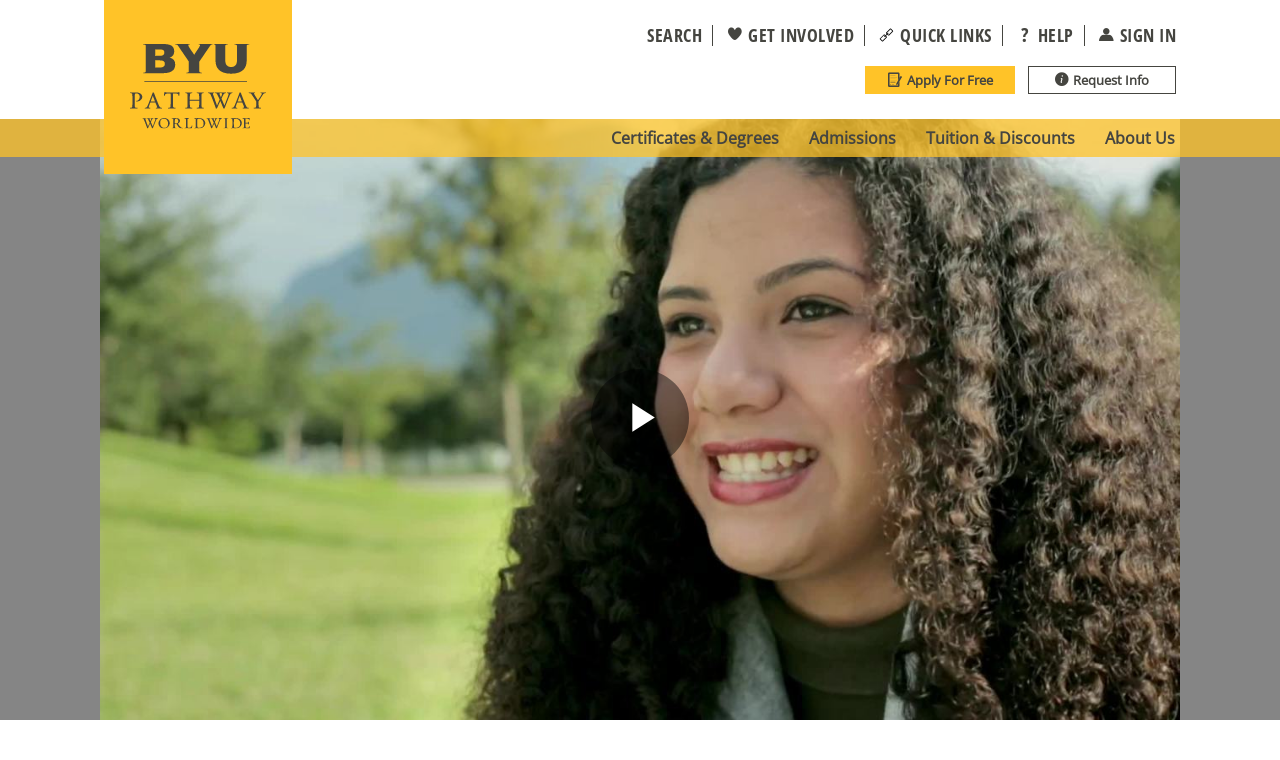

--- FILE ---
content_type: text/html;charset=UTF-8
request_url: https://www.byupathway.edu/jacqueline-sanchez
body_size: 33429
content:
<!DOCTYPE html>
<html class="VideoPage" lang="en">
    <head>
    <meta charset="UTF-8">

    <style data-cssvarsponyfill="true">
        :root {
        --primaryColor1: #ffc328;
        --primaryColor2: #3792ab;
        --primaryColor3: #065577;
        --primaryColor4: #cb4a27;

        --ecPrimaryColor1: #318d43;

        --siteBgColor: #ffffff;
        --siteInverseBgColor: #000000;
        --primaryTextColor: #595959;
        --primaryTextColorInverse: #ffffff;
        --secondaryTextColor: #666666;
        --secondaryTextColorInverse: #cccccc;
        --tertiaryTextColor: #000000;
        --tertiaryTextColorInverse: #cccccc;
        --quaternaryTextColor: #6a6a6a;

        --greyText1: #636466;
        --blueText1: #6cabb7;
        --breakingColor: #ff6f00;

        --secondaryColor1: #858585;
        --secondaryColor2: #2d7b90;
        --secondaryColor3: #58595B;
        --secondaryColor4: #dd9f00;
        --secondaryColor5: #707070;
        --secondaryColor6: #eba51b;
        --secondaryColor7: #eeeeee;
        --secondaryColor8: #f7e4b1;
        --secondaryColor9: #095577;

        --headerBgColor: #ffffff;
        --headerBgColorInverse: #eaeaea;
        --headerBorderColor: #e6e6e6;
        --headerBorderColorInverse: #858585;
        --headerTextColor: #454540;
        --headerTextColorInverse: #ffffff;
        --headerMenuBgColor: #ffffff;
        --headerMenuTextColor: #333333;

        --linkColor: #065577;

        --secondaryHeaderBgColor: #ffffff;
        --secondaryHeaderTextColor: #333333;

        --tileBgColor: #f1f2f2;

        --footerBgColor: #414142;
        --footerBgSecondaryColor: #cdcdce;
        --footerTextColor: #ffffff;
        --footerTextSecondaryColor: #414142;

        --listBorderColor: #000000;
        --gridBorderColor: #e6e6e6;

        --buttonBgColor: #ffffff;
        --buttonTextColor: #333333;
        --inverseButtonBgColor: #3f3f40;
        --selectBgColor: #e6e7e8;
        --tagButtonTextColor: #ff6f00;
        --radioButtonBgColor: #d0d1d2;
        --buttonBlackColor: #3f3f40;

        --searchButtonBgColor: #3a929d;
        --searchResutsLinkColor: #679ba5;
        --searchResutsTypeColor: #676767;

        --breakingTextColor: #ffffff;
        --promoBgColor: #f1f2f2;
        --sectionTextColor: #ff6f00;


        --secondaryHeadlineFont: Roboto Slab;
        --bodyFont: Open Sans;
        --bodyFontCondensed: Open Sans Condensed;

        --globalPadding: 60px;
        --globalPaddingTop: 60px;
        --globalPaddingBottom: 60px;

        --white: #ffffff;
        --black: #000000;

        --defaultColumnColor1: #eba51b;
        --defaultColumnBgColor1: #fffbf4;
        --defaultColumnColor2: #6cabb7;
        --defaultColumnBgColor2: #eceff2;

        --defaultModuleColor1: #3793ab;
        --defaultModuleColor2: #fabb90;
        --defaultModuleColor3: #6cabb7;

        --defaultChevronColor1: #ffc328;
        --defaultChevronColor2: #288196;
        --defaultChevronColor3: #004464;
        --defaultChevronColor4: #002743;

        --defaultDonutColor: #6daab6;

        --maxPageWidth: 1300px;

        --globalPadding: 60px;
        --globalPaddingTop: 60px;
        --globalPaddingBottom: 60px;
        --globalPaddingTopMobile: 30px;
        --globalPaddingBottomMobile: 30px;

        --colorGold3: #ffc328;
        --colorGold3Hover: #eba51b;
        --colorGold4: #eba51b;
        --colorGold4Hover: #c28912;
        --colorRed4: #cb4a27;
        --colorRed4Hover: #ad4125;
        --colorRed5: #ad4125;
        --colorRed5Hover: #6a1b07;
        --colorLime3: #a2c23d;
        --colorLime3Hover: #779b30;
        --colorLime4: #779b30;
        --colorLime4Hover: #39622d;
        --colorTeal4: #3a929d;
        --colorTeal4Hover: #164d5a;
        --colorTeal5: #164d5a;
        --colorTeal5Hover: #002c36;
        --colorNavy3: #065577;
        --colorNavy3Hover: #0d3354;
        --colorNavy4: #0d3354;
        --colorNavy4Hover: #042642;

        --superscript-color: var(--colorNavy3);
        --superscript-color-hover: var(--colorNavy3Hover);

        --bookBreadcrumbLinkColor: #636466;
}

    </style>

    <style>
    body:before {
        visibility: hidden;
        border: 0;
        clip: rect(0, 0, 0, 0);
        height: 1px;
        margin: -1px;
        overflow: hidden;
        padding: 0;
        position: absolute;
        width: 1px;
    }

    @media only screen and (min-width: 320px) {
        body:before {
            content: "mq-xs";
        }
    }

    @media only screen and (min-width: 360px) {
        body:before {
            content: "mq-xsp";
        }
    }

    @media only screen and (min-width: 420px) {
        body:before {
            content: "mq-smm";
        }
    }

    @media only screen and (min-width: 568px) {
        body:before {
            content: "mq-sm";
        }
    }

    @media only screen and (min-width: 768px) {
        body:before {
            content: "mq-md";
        }
    }

    @media only screen and (min-width: 828px) {
        body:before {
            content: "mq-mdp";
        }
    }

    @media only screen and (min-width: 1024px) {
        body:before {
            content: "mq-lg";
        }
    }

    @media only screen and (min-width: 1240px) {
        body:before {
            content: "mq-hk";
        }
    }

    @media only screen and (min-width: 1440px) {
        body:before {
            content: "mq-xl";
        }
    }

    @media only screen and (min-width: 1500px) {
        body:before {
            content: "mq-xlp";
        }
    }

    @media only screen and (min-width: 1920px) {
        body:before {
            content: "mq-xxl";
        }
    }

    @media only screen and (min-width: 2000px) {
        body:before {
            content: "mq-xxlp";
        }
    }
</style>

    

    <meta property="og:title" content="Jacqueline Sanchez">

    <meta property="og:url" content="https://www.byupathway.edu/jacqueline-sanchez">

    <meta property="og:image" content="https://byu-pathway.brightspotcdn.com/dims4/default/ba141bb/2147483647/strip/true/crop/1280x672+0+24/resize/1200x630!/quality/90/?url=http%3A%2F%2Fbyu-pathway-brightspot.s3.amazonaws.com%2F40%2Fb6%2F32398e5c44f9b5fe59760030d192%2Ff67ed18d45b746c9912b28962530809b%2Fposter.jpg">

    
    <meta property="og:image:url" content="https://byu-pathway.brightspotcdn.com/dims4/default/ba141bb/2147483647/strip/true/crop/1280x672+0+24/resize/1200x630!/quality/90/?url=http%3A%2F%2Fbyu-pathway-brightspot.s3.amazonaws.com%2F40%2Fb6%2F32398e5c44f9b5fe59760030d192%2Ff67ed18d45b746c9912b28962530809b%2Fposter.jpg">
    
    <meta property="og:image:width" content="1200">
    <meta property="og:image:height" content="630">
    <meta property="og:image:type" content="image">
    
    <meta property="og:image:alt" content="Jacqueline Sanchez">
    


    <meta property="og:site_name" content="BYU-Pathway">



    
    <meta property="og:video:type" content="video/*">

    
    <meta name="twitter:card" content="summary_large_image"/>
    
    
    
    
    
    <meta name="twitter:image" content="https://byu-pathway.brightspotcdn.com/dims4/default/8b9ab21/2147483647/strip/true/crop/1280x720+0+0/resize/1200x675!/quality/90/?url=http%3A%2F%2Fbyu-pathway-brightspot.s3.amazonaws.com%2F40%2Fb6%2F32398e5c44f9b5fe59760030d192%2Ff67ed18d45b746c9912b28962530809b%2Fposter.jpg"/>


    
    <meta name="twitter:image:alt" content="Jacqueline Sanchez"/>
    
    
    
    
    <meta name="twitter:title" content="Jacqueline Sanchez"/>
    

    <meta property="fb:app_id" content="200884887327008">


    <link rel="preload" as="style" href="https://byu-pathway.brightspotcdn.com/resource/0000016e-1935-db70-a9fe-59fd17390000/styleguide/All.min.1f1c7d4bdc4c0548be1de3a07cd373cf.gz.css">
    <link data-cssvarsponyfill="true" class="Webpack-css" rel="stylesheet" href="https://byu-pathway.brightspotcdn.com/resource/0000016e-1935-db70-a9fe-59fd17390000/styleguide/All.min.1f1c7d4bdc4c0548be1de3a07cd373cf.gz.css">
    <link rel="preconnect" href="https://assets.adobedtm.com">
    <link rel="preconnect" href="https://connect.facebook.net">
    <link rel="preconnect" href="https://byu-pathway.brightspotcdn.com">
    <link rel="preconnect" href="https://players.brightcove.net">

    <style>color-grey-1 { /* GREY 1 */
    color: #58595B;
}    </style>
<style>@media only screen and (min-width: 768px) {
    .RequirementsTable-coursesColumn-title,
    .RequirementsTable-requirementsColumn-title {
     	font-size: 23px !important;   
    }
}

@media only screen and (min-width: 1440px) {
    .RequirementsTable-coursesColumn-title,
    .RequirementsTable-requirementsColumn-title {
     	width: 80% !important;  
    }
}

@media only screen and (min-width: 1920px) {
    .RequirementsTable-coursesColumn-title,
    .RequirementsTable-requirementsColumn-title {
     	width: 60% !important;  
    }
}</style>
<style>.Page-header-linksTopWrapper,
.Page-header-buttons {
 	display: flex !important;   
}
</style>
<style>.ProgramCategories-viewAllContainer ~ .ProgramCategories-cta {
    display: none;
}
.ProgramCategories-viewAllContainer[data-show] ~ .ProgramCategories-cta {
    display: flex;
}
.ProgramCategories-viewAllContainer ~ .ProgramCategories-cta a {
    padding: 0;
    border: none;
    background: none;
    color: rgb(88, 89, 91);
    font-style: italic;
    font-weight: normal;
    margin-top: 48px;
    border-bottom: 2px dotted;
}

.ProgramCategories-viewAllContainer ~ .ProgramCategories-cta a:hover {
    background: none;
    color: #053e56;
}

@media screen and (max-width: 767px) {
    .ProgramCategories-viewAllContainer[style="display: block;"] ~ .ProgramCategories-cta {
        display: flex;
    }
}</style>
<style>.ListFAQ-items-item .PromoDropdown .PromoDropdown-title:after {
	bottom: unset;   
}</style>
<style>#priorityappdeadlines td, #priorityappdeadlines th {
    width: 25%;
}

#priorityappdeadlines td:first-of-type, #priorityappdeadlines th:first-of-type {
    width: 50%;
}</style>
<style>/*
	These styles are added above, but only to the help pages. They should apply to anywhere the module shows up. At the time they added the styles to the help page, that was the only place the module appeared. But now we are using it on https://www.byupathway.edu/local-options.
*/

/* Fixes vertical alignment of arrows */
@media only screen and (min-width: 768px) {
    .VerticalTabs-tab[data-active=true]:after {
        top: 5px !important;   
   }
}</style>
<style>/* Lede 1 Vertical Alignment */
.Page-pageLead .PromoLedeL1 {
	max-height: calc(100vh - 68px);
    overflow: hidden;
}
.Page-pageLead .PromoLedeL1-title {
    margin-bottom: 1.8rem;
    text-shadow: 0 0 36px black;
}
.Page-pageLead .PromoLedeL1-contentWrapper {
    height: 100%;
    width: 100%;
}
.Page-pageLead .PromoLedeL1-content {
    position: relative;
    top: 70%;
    transform: translateY(-50%);
    padding: 0;
}
@media(max-width: 436px) {
    .Page-pageLead .PromoLedeL1-ctas > a.Link {
        width: 138px;
    }
    .Page-pageLead .PromoLedeL1-ctas > a:nth-of-type(2) {
        margin-right: 0;
    }
}
@media(min-width: 768px) {
    .Page-pageLead .PromoLedeL1 {
        max-height: calc(100vh - 119px);
    }
}

/* Lede 1 Horizontal Alignment */
.PromoLedeL1-content {
 	margin: 0;   
}
@media (min-width: 768px) {
    .Page-pageLead .PromoLedeL1-contentWrapper {
        padding-left: 60px;
        padding-right: 60px;
    }
}
@media (min-width: 1200px) {
    .Page-pageLead .PromoLedeL1-contentWrapper {
        padding-left: 130px;
        padding-right: 130px;
    }
}
@media (min-width: 1500px) {
    .Page-pageLead .PromoLedeL1-contentWrapper {
        padding-left: 110px;
        padding-right: 110px;
    }
}
@media (min-width: 2000px) {
    .Page-pageLead .PromoLedeL1-contentWrapper {
        padding-left: 200px;
        padding-right: 200px;
    }
}

/* Lede 2 Vertical Alignment */
.Page-pageLead .PromoLedeL2 {
	max-height: calc(100vh - 68px);
    overflow: hidden;
}
.Page-pageLead .PromoLedeL2-title {
    margin-bottom: 0;
    text-shadow: 0 0 36px black;
}
.Page-pageLead .PromoLedeL2-contentWrapper {
    height: 100%;
    width: 100%;
}
.Page-pageLead .PromoLedeL2-content {
    position: relative;
    top: 70%;
    transform: translateY(-50%);
    padding: 0;
}
@media(max-width: 436px) {
    .Page-pageLead .PromoLedeL2-ctas > a.Link {
        width: 138px;
    }
    .Page-pageLead .PromoLedeL2-ctas > a:nth-of-type(2) {
        margin-right: 0;
    }
}
@media(min-width: 768px) {
    .Page-pageLead .PromoLedeL2 {
        max-height: calc(100vh - 119px);
    }
}

/* Lede 2 Horizontal Alignment */
.Page-pageLead .PromoLedeL2-content {
 	margin: 0;   
}
@media (min-width: 768px) {
    .Page-pageLead .PromoLedeL2-contentWrapper {
        padding-left: 60px;
        padding-right: 60px;
    }
}
@media (min-width: 1200px) {
    .Page-pageLead .PromoLedeL2-contentWrapper {
        padding-left: 130px;
        padding-right: 130px;
    }
}
@media (min-width: 1500px) {
    .Page-pageLead .PromoLedeL2-contentWrapper {
        padding-left: 110px;
        padding-right: 110px;
    }
}
@media (min-width: 2000px) {
    .Page-pageLead .PromoLedeL2-contentWrapper {
        padding-left: 200px;
        padding-right: 200px;
    }
}</style>
<style>.QuoteVideo-innerWrapper blockquote {
    font-size: 1.8rem;
    line-height: 28px;
}

@media(min-width: 768px) {
	.QuoteVideo-innerWrapper blockquote {
        font-size: 2.4rem;
        line-height:32px;
	}   
}
@media(min-width: 1200px) {
	.QuoteVideo-innerWrapper blockquote {
        font-size: 2.4rem;
        line-height:36px;
	}   
}
@media(min-width: 1920px) {
	.QuoteVideo-innerWrapper blockquote {
        font-size: 2.8rem;
        line-height:40px;
	}   
}</style>
<style>@media (max-width: 767px) {
    .ProgramCategories-wrapper {
        padding: 45px 30px;
    }
}</style>
<style>.screenreader-text {
    position:absolute;
    left:-10000px;
    top:auto;
    width:1px;
    height:1px;
    overflow:hidden;
}</style>
<style>[id^=rt-larger-text-and-line-height] + .RichTextBody,
[id^=rt-larger-text-and-line-height] + .RichTextBody p {
    font-size: 2.4rem;
    line-height: 1.67;
}

@media (min-width: 1440px) {
    [id^=rt-larger-text-and-line-height] + .RichTextBody,
    [id^=rt-larger-text-and-line-height] + .RichTextBody p {
        font-size: 2.8rem;
    	line-height: 1.79;
    }
}</style>
<style>@media only screen and (min-width: 768px) {
 	.ListPromoImageOnTop-items-item:last-of-type {
    	margin-right: 0;
	}
}
/* temp fix for image size calculation zooming image too large */
.PromoIconOnTop-media img {
    width: 100%;
}
@media only screen and (max-width: 350px) {
 	.PromoIconOnTop[data-tile-style] .PromoIconOnTop-title {
    	font-size: 2rem;
	}
}</style>
<style>.PromoDropdown-title {
    font-weight: 600;
    text-transform: inherit;
}</style>
<style>@media only screen and (min-width: 768px) and (max-width: 1200px) {
    .PieChart-graphic {
        width: 260px;
    }
    .PieChart-info {
        display: flex;
        flex-direction: column;
    }
    .PieChart-value {
        font-size: 10rem;
    }
    .PieChart-description {
        flex: auto;
    }
}
@media only screen and (min-width: 1200px) and (max-width: 1440px) {
    .PieChart-value {
        font-size: 10rem;
    }
    .PieChart-description {
        width: 100%;
    }
}

@media only screen and (min-width: 1440px) and (max-width: 1920px) {
    .PieChart-value {
        font-size: 12rem;
    }
    .PieChart-description {
        width: 100%;
    }
}</style>
<style>@media only screen and (min-width: 1200px) {
    .NavigationItem[data-dropdown=true] .NavigationItem-wrapper {
        width: 215px;
    }
}</style>
<style>.NavigationItem-button .Link {
    color: #fff;
    border: 1.2px solid #009bb6;
    background-color: #009bb6;
}</style>
<style>/*Expanding the width of the FAQ2 box for desktops, while also decreasing the left and right padding*/
@media only screen and (min-width: 768px) {
    .ListFAQ2-wrapper {
        width: 800px;
        padding: 40px 60px 50px;
    }
}
/*For accessibility, changing default font color for ListFAQ2 to Black*/
.ListFAQ2 .PromoDropdown-description, .ListFAQ2 .PromoDropdown-description h1, .ListFAQ2 .PromoDropdown-description h2, .ListFAQ2 .PromoDropdown-title {
    color: #000;
}

.ListFAQ2 .PromoDropdown-title {
    font-family: inherit;
    font-weight: 600;
}</style>
<style>.Quote blockquote {
    font-style: italic !important;
}
.Quote-attribution {
    font-family: var(--secondaryHeadlineFont),Arial,Helvetica,sans-serif !important;
}
.Quote-attributionSubtext {
    font-family: var(--secondaryHeadlineFont),Arial,Helvetica,sans-serif !important;
}</style>
<style>.byu-pw-custom-banners-container {
    position: absolute;
    width: 100%;
    transform: translateY(-100%);
}
.byu-pw-custom-banner {
	padding: 12px 30px;   
    font-size: 2rem;
    line-height: 34px; 
}
.byu-pw-custom-banner a {
    color: #FFC328;
    border-bottom: 2px dotted #FFC328;
}
.byu-pw-custom-banner a:hover {
    color: #eba51b;
    border-bottom: 2px dotted #eba51b;
}
.byu-pw-custom-banner.count-down-banner {
    text-align: center;
}

@media only screen and (min-width: 568px) {
    .byu-pw-custom-banner {
        padding: 12px 50px;    
    }
}

@media only screen and (min-width: 768px) {
    .byu-pw-custom-banner {
        padding: 12px 70px;    
    }
}

@media only screen and (min-width: 820px) {
    .byu-pw-custom-banner {
        padding-left: calc(50% - 410px); 
        padding-right: calc(50% - 410px);   
    }
}
@media only screen and (min-width: 1200px) {
    .byu-pw-custom-banner {
        font-size: 2.4rem;  
    }
}
@media only screen and (min-width: 1440px) {
    .byu-pw-custom-banner {
        padding-left: calc(50% - 480px); 
        padding-right: calc(50% - 480px);   
    }
}
@media only screen and (min-width: 2000px) {
    .byu-pw-custom-banner {
        font-size: 2.8rem;  
    }
}</style>
<style>/* Left and Right aligned videos */
.RichTextBody.contains-floating-video--class-from-js {
    display: flex;
    flex-direction: column;
}
.RichTextBody.contains-floating-video--class-from-js .Enhancement {
    order: 20;
    float: none;
    width: 360px;
    max-width: 100%;
    margin-left: auto;
    margin-right: auto;
}
.RichTextBody.contains-floating-video--class-from-js .VideoEnhancement {
    margin: 0;
}
.RichTextBody.contains-floating-video--class-from-js ps-brightcoveplayer {
    width: 100%;
    height: auto;
    aspect-ratio: 16/9;
}
.RichTextBody.contains-floating-video--class-from-js h2 {
    margin: 0;
}

@media (min-width: 768px) {
    .RichTextBody.contains-floating-video--class-from-js .Enhancement {
        width: 360px;
        margin-top: var(--enhancementPadding);
        margin-bottom: var(--enhancementPadding);
        margin-left: auto;
        margin-right: auto;
    }
}
@media (min-width: 828px) {
    .RichTextBody.contains-floating-video--class-from-js {
        display: block
    }
    .RichTextBody.contains-floating-video--class-from-js .Enhancement {
        width: 44%;
        margin-top: 0;
    }
    .RichTextBody.contains-floating-video--class-from-js .Enhancement[data-align-left] {
        float: left;
        margin-right: 40px;
        margin-left: 0;
    }
    .RichTextBody.contains-floating-video--class-from-js .Enhancement[data-align-right] {
        float: right;
        margin-left: 40px;
        margin-right: 0;
    }
}
@media (min-width: 1500px) {
    .RichTextBody.contains-floating-video--class-from-js .Enhancement {
        width: 38%;
        max-width: 456px;
    }
}
@media (min-width: 1920px) {
    .RichTextBody.contains-floating-video--class-from-js .Enhancement {
        width: 48%;
    }
}



/* Centered Small Video */
.RichTextBody.contains-small-centered-video--class-from-js .Enhancement {
    order: 20;
    float: none;
    width: 360px;
    max-width: 100%;
    margin-left: auto;
    margin-right: auto;
}
.RichTextBody.contains-small-centered-video--class-from-js ps-brightcoveplayer {
    width: 100%;
    height: auto;
    aspect-ratio: 16/9;
}

@media (min-width: 825px) {
    .RichTextBody.contains-small-centered-video--class-from-js .Enhancement {
        width: 470px;
    }
}
@media (min-width: 1200px) {
    .RichTextBody.contains-small-centered-video--class-from-js .Enhancement {
        width: 560px;
    }
}
@media (min-width: 1500px) {
    .RichTextBody.contains-small-centered-video--class-from-js .Enhancement {
        width: 630px;
    }
}
@media (min-width: 2000px) {
    .RichTextBody.contains-small-centered-video--class-from-js .Enhancement {
        width: 780px;
    }
}</style>
<style>@media only screen and (min-width: 768px)
.PromoTwoColumn-wrapper[data-alignment-left] .PromoTwoColumn-media {
    padding-left: 0;
    padding-right: 9px;
    margin-left: 0px;
    margin-right: 47px;
    width: 100%;
    height: 100%;
    padding-left: 0px;
}</style>
<style>@media only screen and (min-width: 1440px)
.PromoTwoColumn-wrapper[data-alignment-left] .PromoTwoColumn-media {
    padding-left: 0;
    padding-left: 0;
    padding-right: 9px;
    margin-left: 0px;
    margin-right: 47px;
    width: 100%;
    height: 100%;
    padding-left: 0px;
}</style>


    <meta name="viewport" content="width=device-width, initial-scale=1, maximum-scale=5"><title>Jacqueline Sanchez | BYU-Pathway</title><meta name="description" content="Watch the video of Jacqueline Sanchez&#x27;s story. BYU-Pathway offers a completely online and affordable education. Apply to BYU Pathway today."><link rel="canonical" href="https://www.byupathway.edu/jacqueline-sanchez"><meta name="brightspot.contentId" content="00000171-3179-d053-a5f1-337f95cb0000"><link rel="apple-touch-icon"sizes="180x180"href="/apple-touch-icon.png"><link rel="icon"type="image/png"href="/favicon-32x32.png"><link rel="icon"type="image/png"href="/favicon-16x16.png">
    <link rel="manifest" href="/manifest.json">

    
    
    <meta name="brightspot.cached" content="false">

    <!--This is needed for custom elements to function in browsers that
    support them natively but that are using es6 code transpiled to es5.
    This will cause a non-fatal error to show up in the IE11 console.
    It can be safely ignored. https://github.com/webcomponents/webcomponentsjs/issues/749 -->
    <script>
        (function () {
        'use strict';

        (()=>{'use strict';if(!window.customElements)return;const a=window.HTMLElement,b=window.customElements.define,c=window.customElements.get,d=new Map,e=new Map;let f=!1,g=!1;window.HTMLElement=function(){if(!f){const a=d.get(this.constructor),b=c.call(window.customElements,a);g=!0;const e=new b;return e}f=!1;},window.HTMLElement.prototype=a.prototype;Object.defineProperty(window,'customElements',{value:window.customElements,configurable:!0,writable:!0}),Object.defineProperty(window.customElements,'define',{value:(c,h)=>{const i=h.prototype,j=class extends a{constructor(){super(),Object.setPrototypeOf(this,i),g||(f=!0,h.call(this)),g=!1;}},k=j.prototype;j.observedAttributes=h.observedAttributes,k.connectedCallback=i.connectedCallback,k.disconnectedCallback=i.disconnectedCallback,k.attributeChangedCallback=i.attributeChangedCallback,k.adoptedCallback=i.adoptedCallback,d.set(h,c),e.set(c,h),b.call(window.customElements,c,j);},configurable:!0,writable:!0}),Object.defineProperty(window.customElements,'get',{value:(a)=>e.get(a),configurable:!0,writable:!0});})();

        /**
        @license
        Copyright (c) 2017 The Polymer Project Authors. All rights reserved.
        This code may only be used under the BSD style license found at http://polymer.github.io/LICENSE.txt
        The complete set of authors may be found at http://polymer.github.io/AUTHORS.txt
        The complete set of contributors may be found at http://polymer.github.io/CONTRIBUTORS.txt
        Code distributed by Google as part of the polymer project is also
        subject to an additional IP rights grant found at http://polymer.github.io/PATENTS.txt
        */
        }());
    </script>
    <script>
        /**
            For the fastest load times https://developers.google.com/speed/docs/insights/BlockingJS
            and to prevent any FOUC, as well as prevent any race conditions for browsers that also
            rely on the CSS variables polyfill, this is inlined.
        **/
        if (!window.customElements) {
            (function(){
                'use strict';var h=new function(){};var aa=new Set("annotation-xml color-profile font-face font-face-src font-face-uri font-face-format font-face-name missing-glyph".split(" "));function m(b){var a=aa.has(b);b=/^[a-z][.0-9_a-z]*-[\-.0-9_a-z]*$/.test(b);return!a&&b}function n(b){var a=b.isConnected;if(void 0!==a)return a;for(;b&&!(b.__CE_isImportDocument||b instanceof Document);)b=b.parentNode||(window.ShadowRoot&&b instanceof ShadowRoot?b.host:void 0);return!(!b||!(b.__CE_isImportDocument||b instanceof Document))}
                function p(b,a){for(;a&&a!==b&&!a.nextSibling;)a=a.parentNode;return a&&a!==b?a.nextSibling:null}
                function t(b,a,c){c=c?c:new Set;for(var d=b;d;){if(d.nodeType===Node.ELEMENT_NODE){var e=d;a(e);var f=e.localName;if("link"===f&&"import"===e.getAttribute("rel")){d=e.import;if(d instanceof Node&&!c.has(d))for(c.add(d),d=d.firstChild;d;d=d.nextSibling)t(d,a,c);d=p(b,e);continue}else if("template"===f){d=p(b,e);continue}if(e=e.__CE_shadowRoot)for(e=e.firstChild;e;e=e.nextSibling)t(e,a,c)}d=d.firstChild?d.firstChild:p(b,d)}}function u(b,a,c){b[a]=c};function v(){this.a=new Map;this.s=new Map;this.f=[];this.b=!1}function ba(b,a,c){b.a.set(a,c);b.s.set(c.constructor,c)}function w(b,a){b.b=!0;b.f.push(a)}function x(b,a){b.b&&t(a,function(a){return y(b,a)})}function y(b,a){if(b.b&&!a.__CE_patched){a.__CE_patched=!0;for(var c=0;c<b.f.length;c++)b.f[c](a)}}function z(b,a){var c=[];t(a,function(b){return c.push(b)});for(a=0;a<c.length;a++){var d=c[a];1===d.__CE_state?b.connectedCallback(d):A(b,d)}}
                function B(b,a){var c=[];t(a,function(b){return c.push(b)});for(a=0;a<c.length;a++){var d=c[a];1===d.__CE_state&&b.disconnectedCallback(d)}}
                function C(b,a,c){c=c?c:{};var d=c.w||new Set,e=c.i||function(a){return A(b,a)},f=[];t(a,function(a){if("link"===a.localName&&"import"===a.getAttribute("rel")){var c=a.import;c instanceof Node&&(c.__CE_isImportDocument=!0,c.__CE_hasRegistry=!0);c&&"complete"===c.readyState?c.__CE_documentLoadHandled=!0:a.addEventListener("load",function(){var c=a.import;if(!c.__CE_documentLoadHandled){c.__CE_documentLoadHandled=!0;var f=new Set(d);f.delete(c);C(b,c,{w:f,i:e})}})}else f.push(a)},d);if(b.b)for(a=0;a<
                f.length;a++)y(b,f[a]);for(a=0;a<f.length;a++)e(f[a])}
                function A(b,a){if(void 0===a.__CE_state){var c=a.ownerDocument;if(c.defaultView||c.__CE_isImportDocument&&c.__CE_hasRegistry)if(c=b.a.get(a.localName)){c.constructionStack.push(a);var d=c.constructor;try{try{if(new d!==a)throw Error("The custom element constructor did not produce the element being upgraded.");}finally{c.constructionStack.pop()}}catch(r){throw a.__CE_state=2,r;}a.__CE_state=1;a.__CE_definition=c;if(c.attributeChangedCallback)for(c=c.observedAttributes,d=0;d<c.length;d++){var e=c[d],
                        f=a.getAttribute(e);null!==f&&b.attributeChangedCallback(a,e,null,f,null)}n(a)&&b.connectedCallback(a)}}}v.prototype.connectedCallback=function(b){var a=b.__CE_definition;a.connectedCallback&&a.connectedCallback.call(b)};v.prototype.disconnectedCallback=function(b){var a=b.__CE_definition;a.disconnectedCallback&&a.disconnectedCallback.call(b)};
                v.prototype.attributeChangedCallback=function(b,a,c,d,e){var f=b.__CE_definition;f.attributeChangedCallback&&-1<f.observedAttributes.indexOf(a)&&f.attributeChangedCallback.call(b,a,c,d,e)};function D(b,a){this.c=b;this.a=a;this.b=void 0;C(this.c,this.a);"loading"===this.a.readyState&&(this.b=new MutationObserver(this.f.bind(this)),this.b.observe(this.a,{childList:!0,subtree:!0}))}function E(b){b.b&&b.b.disconnect()}D.prototype.f=function(b){var a=this.a.readyState;"interactive"!==a&&"complete"!==a||E(this);for(a=0;a<b.length;a++)for(var c=b[a].addedNodes,d=0;d<c.length;d++)C(this.c,c[d])};function ca(){var b=this;this.b=this.a=void 0;this.f=new Promise(function(a){b.b=a;b.a&&a(b.a)})}function F(b){if(b.a)throw Error("Already resolved.");b.a=void 0;b.b&&b.b(void 0)};function G(b){this.j=!1;this.c=b;this.o=new Map;this.l=function(b){return b()};this.g=!1;this.m=[];this.u=new D(b,document)}
                G.prototype.define=function(b,a){var c=this;if(!(a instanceof Function))throw new TypeError("Custom element constructors must be functions.");if(!m(b))throw new SyntaxError("The element name '"+b+"' is not valid.");if(this.c.a.get(b))throw Error("A custom element with name '"+b+"' has already been defined.");if(this.j)throw Error("A custom element is already being defined.");this.j=!0;var d,e,f,r,k;try{var g=function(b){var a=l[b];if(void 0!==a&&!(a instanceof Function))throw Error("The '"+b+"' callback must be a function.");
                    return a},l=a.prototype;if(!(l instanceof Object))throw new TypeError("The custom element constructor's prototype is not an object.");d=g("connectedCallback");e=g("disconnectedCallback");f=g("adoptedCallback");r=g("attributeChangedCallback");k=a.observedAttributes||[]}catch(q){return}finally{this.j=!1}a={localName:b,constructor:a,connectedCallback:d,disconnectedCallback:e,adoptedCallback:f,attributeChangedCallback:r,observedAttributes:k,constructionStack:[]};ba(this.c,b,a);this.m.push(a);this.g||
                (this.g=!0,this.l(function(){return da(c)}))};G.prototype.i=function(b){C(this.c,b)};function da(b){if(!1!==b.g){b.g=!1;for(var a=b.m,c=[],d=new Map,e=0;e<a.length;e++)d.set(a[e].localName,[]);C(b.c,document,{i:function(a){if(void 0===a.__CE_state){var e=a.localName,f=d.get(e);f?f.push(a):b.c.a.get(e)&&c.push(a)}}});for(e=0;e<c.length;e++)A(b.c,c[e]);for(;0<a.length;){for(var f=a.shift(),e=f.localName,f=d.get(f.localName),r=0;r<f.length;r++)A(b.c,f[r]);(e=b.o.get(e))&&F(e)}}}
                G.prototype.get=function(b){if(b=this.c.a.get(b))return b.constructor};G.prototype.whenDefined=function(b){if(!m(b))return Promise.reject(new SyntaxError("'"+b+"' is not a valid custom element name."));var a=this.o.get(b);if(a)return a.f;a=new ca;this.o.set(b,a);this.c.a.get(b)&&!this.m.some(function(a){return a.localName===b})&&F(a);return a.f};G.prototype.v=function(b){E(this.u);var a=this.l;this.l=function(c){return b(function(){return a(c)})}};window.CustomElementRegistry=G;
                G.prototype.define=G.prototype.define;G.prototype.upgrade=G.prototype.i;G.prototype.get=G.prototype.get;G.prototype.whenDefined=G.prototype.whenDefined;G.prototype.polyfillWrapFlushCallback=G.prototype.v;var H=window.Document.prototype.createElement,ea=window.Document.prototype.createElementNS,fa=window.Document.prototype.importNode,ga=window.Document.prototype.prepend,ha=window.Document.prototype.append,ia=window.DocumentFragment.prototype.prepend,ja=window.DocumentFragment.prototype.append,I=window.Node.prototype.cloneNode,J=window.Node.prototype.appendChild,K=window.Node.prototype.insertBefore,L=window.Node.prototype.removeChild,M=window.Node.prototype.replaceChild,N=Object.getOwnPropertyDescriptor(window.Node.prototype,
                        "textContent"),O=window.Element.prototype.attachShadow,P=Object.getOwnPropertyDescriptor(window.Element.prototype,"innerHTML"),Q=window.Element.prototype.getAttribute,R=window.Element.prototype.setAttribute,S=window.Element.prototype.removeAttribute,T=window.Element.prototype.getAttributeNS,U=window.Element.prototype.setAttributeNS,ka=window.Element.prototype.removeAttributeNS,la=window.Element.prototype.insertAdjacentElement,ma=window.Element.prototype.insertAdjacentHTML,na=window.Element.prototype.prepend,
                        oa=window.Element.prototype.append,V=window.Element.prototype.before,pa=window.Element.prototype.after,qa=window.Element.prototype.replaceWith,ra=window.Element.prototype.remove,sa=window.HTMLElement,W=Object.getOwnPropertyDescriptor(window.HTMLElement.prototype,"innerHTML"),ta=window.HTMLElement.prototype.insertAdjacentElement,ua=window.HTMLElement.prototype.insertAdjacentHTML;function va(){var b=X;window.HTMLElement=function(){function a(){var a=this.constructor,d=b.s.get(a);if(!d)throw Error("The custom element being constructed was not registered with `customElements`.");var e=d.constructionStack;if(!e.length)return e=H.call(document,d.localName),Object.setPrototypeOf(e,a.prototype),e.__CE_state=1,e.__CE_definition=d,y(b,e),e;var d=e.length-1,f=e[d];if(f===h)throw Error("The HTMLElement constructor was either called reentrantly for this constructor or called multiple times.");
                    e[d]=h;Object.setPrototypeOf(f,a.prototype);y(b,f);return f}a.prototype=sa.prototype;return a}()};function Y(b,a,c){function d(a){return function(c){for(var e=[],d=0;d<arguments.length;++d)e[d-0]=arguments[d];for(var d=[],f=[],l=0;l<e.length;l++){var q=e[l];q instanceof Element&&n(q)&&f.push(q);if(q instanceof DocumentFragment)for(q=q.firstChild;q;q=q.nextSibling)d.push(q);else d.push(q)}a.apply(this,e);for(e=0;e<f.length;e++)B(b,f[e]);if(n(this))for(e=0;e<d.length;e++)f=d[e],f instanceof Element&&z(b,f)}}c.h&&(a.prepend=d(c.h));c.append&&(a.append=d(c.append))};function wa(){var b=X;u(Document.prototype,"createElement",function(a){if(this.__CE_hasRegistry){var c=b.a.get(a);if(c)return new c.constructor}a=H.call(this,a);y(b,a);return a});u(Document.prototype,"importNode",function(a,c){a=fa.call(this,a,c);this.__CE_hasRegistry?C(b,a):x(b,a);return a});u(Document.prototype,"createElementNS",function(a,c){if(this.__CE_hasRegistry&&(null===a||"http://www.w3.org/1999/xhtml"===a)){var d=b.a.get(c);if(d)return new d.constructor}a=ea.call(this,a,c);y(b,a);return a});
                    Y(b,Document.prototype,{h:ga,append:ha})};function xa(){var b=X;function a(a,d){Object.defineProperty(a,"textContent",{enumerable:d.enumerable,configurable:!0,get:d.get,set:function(a){if(this.nodeType===Node.TEXT_NODE)d.set.call(this,a);else{var e=void 0;if(this.firstChild){var c=this.childNodes,k=c.length;if(0<k&&n(this))for(var e=Array(k),g=0;g<k;g++)e[g]=c[g]}d.set.call(this,a);if(e)for(a=0;a<e.length;a++)B(b,e[a])}}})}u(Node.prototype,"insertBefore",function(a,d){if(a instanceof DocumentFragment){var e=Array.prototype.slice.apply(a.childNodes);
                    a=K.call(this,a,d);if(n(this))for(d=0;d<e.length;d++)z(b,e[d]);return a}e=n(a);d=K.call(this,a,d);e&&B(b,a);n(this)&&z(b,a);return d});u(Node.prototype,"appendChild",function(a){if(a instanceof DocumentFragment){var c=Array.prototype.slice.apply(a.childNodes);a=J.call(this,a);if(n(this))for(var e=0;e<c.length;e++)z(b,c[e]);return a}c=n(a);e=J.call(this,a);c&&B(b,a);n(this)&&z(b,a);return e});u(Node.prototype,"cloneNode",function(a){a=I.call(this,a);this.ownerDocument.__CE_hasRegistry?C(b,a):x(b,a);
                    return a});u(Node.prototype,"removeChild",function(a){var c=n(a),e=L.call(this,a);c&&B(b,a);return e});u(Node.prototype,"replaceChild",function(a,d){if(a instanceof DocumentFragment){var e=Array.prototype.slice.apply(a.childNodes);a=M.call(this,a,d);if(n(this))for(B(b,d),d=0;d<e.length;d++)z(b,e[d]);return a}var e=n(a),f=M.call(this,a,d),c=n(this);c&&B(b,d);e&&B(b,a);c&&z(b,a);return f});N&&N.get?a(Node.prototype,N):w(b,function(b){a(b,{enumerable:!0,configurable:!0,get:function(){for(var a=[],b=
                            0;b<this.childNodes.length;b++)a.push(this.childNodes[b].textContent);return a.join("")},set:function(a){for(;this.firstChild;)L.call(this,this.firstChild);J.call(this,document.createTextNode(a))}})})};function ya(b){var a=Element.prototype;function c(a){return function(e){for(var c=[],d=0;d<arguments.length;++d)c[d-0]=arguments[d];for(var d=[],k=[],g=0;g<c.length;g++){var l=c[g];l instanceof Element&&n(l)&&k.push(l);if(l instanceof DocumentFragment)for(l=l.firstChild;l;l=l.nextSibling)d.push(l);else d.push(l)}a.apply(this,c);for(c=0;c<k.length;c++)B(b,k[c]);if(n(this))for(c=0;c<d.length;c++)k=d[c],k instanceof Element&&z(b,k)}}V&&(a.before=c(V));V&&(a.after=c(pa));qa&&u(a,"replaceWith",function(a){for(var e=
                        [],c=0;c<arguments.length;++c)e[c-0]=arguments[c];for(var c=[],d=[],k=0;k<e.length;k++){var g=e[k];g instanceof Element&&n(g)&&d.push(g);if(g instanceof DocumentFragment)for(g=g.firstChild;g;g=g.nextSibling)c.push(g);else c.push(g)}k=n(this);qa.apply(this,e);for(e=0;e<d.length;e++)B(b,d[e]);if(k)for(B(b,this),e=0;e<c.length;e++)d=c[e],d instanceof Element&&z(b,d)});ra&&u(a,"remove",function(){var a=n(this);ra.call(this);a&&B(b,this)})};function za(){var b=X;function a(a,c){Object.defineProperty(a,"innerHTML",{enumerable:c.enumerable,configurable:!0,get:c.get,set:function(a){var e=this,d=void 0;n(this)&&(d=[],t(this,function(a){a!==e&&d.push(a)}));c.set.call(this,a);if(d)for(var f=0;f<d.length;f++){var r=d[f];1===r.__CE_state&&b.disconnectedCallback(r)}this.ownerDocument.__CE_hasRegistry?C(b,this):x(b,this);return a}})}function c(a,c){u(a,"insertAdjacentElement",function(a,e){var d=n(e);a=c.call(this,a,e);d&&B(b,e);n(a)&&z(b,e);
                    return a})}function d(a,c){function e(a,e){for(var c=[];a!==e;a=a.nextSibling)c.push(a);for(e=0;e<c.length;e++)C(b,c[e])}u(a,"insertAdjacentHTML",function(a,b){a=a.toLowerCase();if("beforebegin"===a){var d=this.previousSibling;c.call(this,a,b);e(d||this.parentNode.firstChild,this)}else if("afterbegin"===a)d=this.firstChild,c.call(this,a,b),e(this.firstChild,d);else if("beforeend"===a)d=this.lastChild,c.call(this,a,b),e(d||this.firstChild,null);else if("afterend"===a)d=this.nextSibling,c.call(this,
                        a,b),e(this.nextSibling,d);else throw new SyntaxError("The value provided ("+String(a)+") is not one of 'beforebegin', 'afterbegin', 'beforeend', or 'afterend'.");})}O&&u(Element.prototype,"attachShadow",function(a){return this.__CE_shadowRoot=a=O.call(this,a)});P&&P.get?a(Element.prototype,P):W&&W.get?a(HTMLElement.prototype,W):w(b,function(b){a(b,{enumerable:!0,configurable:!0,get:function(){return I.call(this,!0).innerHTML},set:function(a){var b="template"===this.localName,e=b?this.content:this,
                            c=H.call(document,this.localName);for(c.innerHTML=a;0<e.childNodes.length;)L.call(e,e.childNodes[0]);for(a=b?c.content:c;0<a.childNodes.length;)J.call(e,a.childNodes[0])}})});u(Element.prototype,"setAttribute",function(a,c){if(1!==this.__CE_state)return R.call(this,a,c);var e=Q.call(this,a);R.call(this,a,c);c=Q.call(this,a);b.attributeChangedCallback(this,a,e,c,null)});u(Element.prototype,"setAttributeNS",function(a,c,d){if(1!==this.__CE_state)return U.call(this,a,c,d);var e=T.call(this,a,c);U.call(this,
                        a,c,d);d=T.call(this,a,c);b.attributeChangedCallback(this,c,e,d,a)});u(Element.prototype,"removeAttribute",function(a){if(1!==this.__CE_state)return S.call(this,a);var c=Q.call(this,a);S.call(this,a);null!==c&&b.attributeChangedCallback(this,a,c,null,null)});u(Element.prototype,"removeAttributeNS",function(a,c){if(1!==this.__CE_state)return ka.call(this,a,c);var d=T.call(this,a,c);ka.call(this,a,c);var e=T.call(this,a,c);d!==e&&b.attributeChangedCallback(this,c,d,e,a)});ta?c(HTMLElement.prototype,
                        ta):la?c(Element.prototype,la):console.warn("Custom Elements: `Element#insertAdjacentElement` was not patched.");ua?d(HTMLElement.prototype,ua):ma?d(Element.prototype,ma):console.warn("Custom Elements: `Element#insertAdjacentHTML` was not patched.");Y(b,Element.prototype,{h:na,append:oa});ya(b)};/*

                Copyright (c) 2016 The Polymer Project Authors. All rights reserved.
                This code may only be used under the BSD style license found at http://polymer.github.io/LICENSE.txt
                The complete set of authors may be found at http://polymer.github.io/AUTHORS.txt
                The complete set of contributors may be found at http://polymer.github.io/CONTRIBUTORS.txt
                Code distributed by Google as part of the polymer project is also
                subject to an additional IP rights grant found at http://polymer.github.io/PATENTS.txt
                */
                var Z=window.customElements;if(!Z||Z.forcePolyfill||"function"!=typeof Z.define||"function"!=typeof Z.get){var X=new v;va();wa();Y(X,DocumentFragment.prototype,{h:ia,append:ja});xa();za();document.__CE_hasRegistry=!0;var customElements=new G(X);Object.defineProperty(window,"customElements",{configurable:!0,enumerable:!0,value:customElements})};
            }).call(self);
        }

        /**
            This allows us to load the IE polyfills via feature detection so that they do not load
            needlessly in the browsers that do not need them. It also ensures they are loaded
            non async so that they load before the rest of our JS.
        */
        var head = document.getElementsByTagName('head')[0];
        if (!window.CSS || !window.CSS.supports || !window.CSS.supports('--fake-var', 0)) {
            var script = document.createElement('script');
            script.setAttribute('src', "https://byu-pathway.brightspotcdn.com/resource/0000016e-1935-db70-a9fe-59fd17390000/styleguide/util/IEPolyfills.defa000a3f57bfe8d521f7973ec46e97.gz.js");
            script.setAttribute('type', 'text/javascript');
            script.async = false;
            head.appendChild(script);
        }
    </script>
    

    <!--  Resource Path for Lazy Imports -->
    <script>
        window.resourceBaseUrl = 'https://byu-pathway.brightspotcdn.com/resource/0000016e-1935-db70-a9fe-59fd17390000/'

    </script>

    <link rel="preload" href="https://byu-pathway.brightspotcdn.com/resource/0000016e-1935-db70-a9fe-59fd17390000/styleguide/All.min.9b685df04a3d0c9a928a1ec1f28081b3.gz.js" as="script" />
    <script src="https://byu-pathway.brightspotcdn.com/resource/0000016e-1935-db70-a9fe-59fd17390000/styleguide/All.min.9b685df04a3d0c9a928a1ec1f28081b3.gz.js" async></script>

    <script>

  window.fbAsyncInit = function() {
      FB.init({
          
              appId : '200884887327008',
          
          xfbml : true,
          version : 'v2.9'
      });
  };

  (function(d, s, id){
     var js, fjs = d.getElementsByTagName(s)[0];
     if (d.getElementById(id)) {return;}
     js = d.createElement(s); js.id = id;
     js.src = "//connect.facebook.net/en_US/sdk.js";
     fjs.parentNode.insertBefore(js, fjs);
   }(document, 'script', 'facebook-jssdk'));
</script>
<script>function BYUPWGlobalBanner_Class() {
    let active_banners = [];
    let banner_container_height = 0;

    this.init = function() {
        fetchBanners();
    }

    // Fetch data from json url
    function fetchBanners() {
        fetch('https://www.byupathway.edu/api/global-banner.json')
            .then(response => response.json())
            .then(data => buildBannerList(data));
    }

    // Parse through json for active banners
    function buildBannerList(data) {

        data.forEach(item=> {
            if(item.state !== undefined && item.state === "active") {
                active_banners.push(item);
            }
        });

        if(active_banners.length !== 0) {
            buildBanners();
        }
    }

    // Determine how to process different types of banners (basic, count_down)
    function buildBanners() {
        for(let i = 0; i < active_banners.length; i++) {
            switch(active_banners[i]['banner_type']) {
                case "basic":
                    buildBasicBanner(i);
                    break;
                case "count_down":
                    buildCountDownBanner(i);
                    break;
            }
        }

        callFunctionOnLoad(addBannersToHeader);
    }

    // Build active banners (different build per type)
    function buildBasicBanner(array_index) {
        active_banners[array_index]['markup'] = '<div class="byu-pw-custom-banner" style="background-color: '+active_banners[array_index]['background_color']+'; color: '+active_banners[array_index]['text_color']+'">' + active_banners[array_index]['message'] + '</div>';
    }

    function buildCountDownBanner(array_index) {
        
        let deadline = new Date(active_banners[array_index]['deadline']);
            
        // get mountain time
        d = new Date();
        utc = d.getTime() + (d.getTimezoneOffset() * 60000);
        current_time = new Date(utc + (3600000*-7));
        
        if((deadline - current_time) > 0) {
            active_banners[array_index]['message'] = active_banners[array_index]['message'].replace("[days]","<span class='count-down-days'>x Days</span>");
            active_banners[array_index]['message'] = active_banners[array_index]['message'].replace("[hours]","<span class='count-down-hours'>x Hours</span>");
            active_banners[array_index]['message'] = active_banners[array_index]['message'].replace("[minutes]","<span class='count-down-minutes'>x Minutes</span>");

            active_banners[array_index]['markup'] = '<div class="byu-pw-custom-banner count-down-banner" style="background-color: '+active_banners[array_index]['background_color']+'; color: '+active_banners[array_index]['text_color']+'" data-count-down-date="'+active_banners[array_index]['deadline']+'">' + active_banners[array_index]['message'] + '</div>';
        }
    }

    // Add banners to header
    function addBannersToHeader() {
        let banner_container = document.createElement("div");
        banner_container.setAttribute('class','byu-pw-custom-banners-container');
        var header = document.querySelector(".Page-header");
        header.insertBefore(banner_container,header.childNodes[0]);

        let banner_markup = "";

        active_banners.forEach(item=> {
            if(item.markup !== undefined) {
                banner_markup += item.markup
            }
        });

        document.querySelector('.byu-pw-custom-banners-container').innerHTML = banner_markup;
        
        processCountDown();
        moveHeaderToShowBanner();
        listenForBannerHeightChange();
        listenForButtonClicks();
    }

    // Look for count down banners, if there are any, update them
    function processCountDown() {
        let count_down_banners = document.querySelectorAll('.byu-pw-custom-banner.count-down-banner');

        if(count_down_banners.length > 0) {
            updateCountDownBanners();
            setInterval(updateCountDownBanners, 60000)
        }
    }

    function listenForButtonClicks() {
        let banners = document.querySelectorAll('.Page-header .byu-pw-custom-banners-container a');

        banners.forEach(item=> {
            item.addEventListener('click', function() {triggerEvent(item.href)});
        });
    }

    function triggerEvent(url) {
        //_paq.push(['trackEvent', 'Global Banner Link Click', 'GB - Clicked Link ' + url, 'GB - Clicked Link ' + url]);
    }

    function listenForBannerHeightChange() {
        const myObserver = new ResizeObserver(entries => {
            entries.forEach(entry => {
                if(entry.contentRect.height !== banner_container_height) {
                    moveHeaderToShowBanner();
                }
            });
        });
          
        const someEl = document.querySelector('.some-element');
        myObserver.observe(document.querySelector('.byu-pw-custom-banners-container'));
    }

    function updateCountDownBanners() {
        let count_down_banners = document.querySelectorAll('.byu-pw-custom-banner.count-down-banner');

        count_down_banners.forEach(item=> {
            // get deadline time
            let deadline = new Date(item.dataset.countDownDate);
            
            // get mountain server time
            d = new Date();
            utc = d.getTime() + (d.getTimezoneOffset() * 60000);
            current_time = new Date(utc + (3600000*-7));
            
            // calculate days hours and minutes
            let days = Math.floor((deadline - current_time)/1000/60/60/24);
            let hours = Math.floor((deadline - current_time)/1000/60/60%24);
            let minutes = Math.floor((deadline - current_time)/1000/60%60);  
            
            let day_plural = days === 1 ? "" : "s";
            let hour_plural = hours === 1 ? "" : "s";
            let minute_plural = minutes === 1 ? "" : "s";

            let day_markup = days === 0 ? "" : days + " Day" + day_plural + ",";
            let hour_markup = (hours === 0 && days === 0) ? "" : hours + " Hour" + hour_plural + ",";
            let minute_markup = minutes + " Minute" + minute_plural;

            // Update the DOM
            item.querySelector('.count-down-days').innerHTML = day_markup;
            item.querySelector('.count-down-hours').innerHTML = hour_markup;
            item.querySelector('.count-down-minutes').innerHTML = minute_markup;
            
        });
    }

    function moveHeaderToShowBanner() {
        const height = document.querySelector('.byu-pw-custom-banners-container').clientHeight - 1;

        banner_container_height = height;
        
        const styles = ".Page-header:not([data-header-stick]) { top: "+ height +"px; }";
        let style_element = document.createElement('style');
        style_element.setAttribute('type','text/css');
        style_element.innerHTML = styles;
        document.head.appendChild(style_element);

        
        document.body.style.marginTop = (height - 4) +"px";
    }


    // function to call when page is ready
    function callFunctionOnLoad(function_name) {
        switch (document.readyState) {
            case "loading":
                document.addEventListener('readystatechange', event => {
                    if (event.target.readyState === 'interactive') {
                        function_name();
                    }
                });
                break;
            case "interactive":
            case "complete":
                function_name();
                break;
        }
    }

}

let byupwgbc = new BYUPWGlobalBanner_Class();
byupwgbc.init();
</script>
<script>if(location.href.search('https://www.byupathway.org') === 0 || location.href.search('https://www.byupathway.edu') === 0 ||
   location.href.search('https://byupathway.org') === 0 || location.href.search('https://byupathway.edu') === 0) {
   includeAdobeLaunch("//assets.adobedtm.com/05064fe6cab0/b9d37f296ace/launch-fe44d8adbb98.min.js");
}
else if(location.href.search('https://uat.byu-pathway.psdops.com') === 0) {
   includeAdobeLaunch("//assets.adobedtm.com/05064fe6cab0/b9d37f296ace/launch-da2183d7ff8b-development.min.js");
}

function includeAdobeLaunch(script_src) {
    var s = document.createElement('script');
  	s.setAttribute('src', script_src);
    s.setAttribute('async', "true");
  	document.head.appendChild(s);
}</script>
<script>//Digital Data Events
window.digitalDataEvents = {
    pageView: "Page View",
    productView: "Product View",
    addToCart: "Add to Cart",
    removeFromCart: "Remove from Cart",
    checkout: "Checkout",
    purchase: "Purchase",
    search: "Search",
    component: {
        click: "Component Click",
        share: "Share",
        formStart: "Form Start",
        formError: "Form Error",
        formSubmit: "Form Submit",
        download: "Download",
        checklistUpdated: "Checklist Updated"
    },
    authenticate: "Authenticate"
};
</script>
<script>window.digitalData = window.digitalData || [];
</script>
<script>function pageSubObject() {
    const pathname = window.location.pathname;
    const lastDot = pathname.lastIndexOf('.');
    const pathnameWithoutExtension = (lastDot >= 0) ? pathname.substring(0, lastDot) : pathname;
    const noLeadingSlash = pathnameWithoutExtension.startsWith("/") ? pathnameWithoutExtension.substring(1) : pathnameWithoutExtension;
    const friendlyName = noLeadingSlash.replace("/", "|").replace("-", " ");

    const locale = navigator.language.split("-");

    const breadcrumbs = [];
    const links = document.querySelectorAll("span.breadcrumbPageLink");
    links.forEach((link) => {
        if (link.innerText != "") {
            breadcrumbs.push(link.innerText);
        }
    });

    const firstPipe = friendlyName.indexOf("|");
    const beforePipe = (firstPipe == -1) ? friendlyName : friendlyName.substring(0, firstPipe);
    const primaryCategory = beforePipe || "home";

    let categoryType = "content"
    if (document.title == 'Page Not Found') {
        categoryType = "404";
    }
    const searchResultsModule = document.querySelector("ps-search-results-module.SearchResultsModule");
    if (searchResultsModule != null) {
        categoryType = "search";
    }

    return {
        event: window.digitalDataEvents.pageView,
        page: {
            info: {
                name: friendlyName || "home", //String - friendly name for the current page, usually based on the URL
                breadCrumbs: breadcrumbs, // Site breadcrumbs for the current page
                language: locale[0],  // String - Product language, consistent with churchofjesuschrist.org URL params and should be in short form as displayed here ie 3 letter abbreviation (FRA, DEU, ESP)
                geoRegion: locale[1], // String - country selected by the user in site settings
                siteName: "byupathways"
            },
            category: {
                primary: primaryCategory,  // String - used to populate the site section report
                type: categoryType  // Type of page, could include content, search, navigation, etc (there should be relatively few types)
            }
        }
    };

}
</script>
<script>//User sub-object
function userSubObject()
{
    //TODO: Populate these fields
    return {
        event: window.digitalDataEvents.pageView,
        user: {
            segment: {
                role: ["unknown"],   // User role
                proxyStatus: "self",      // If the user is accessing their own profile or on the behalf of someone else.
            },
            profile: {
                info: {
                    loginStatus: "unknown",     // Current authentication status
                    permissions: [],              // Array - List of permissions assigned to the user
                    unitId: "unknown",              // Unique id for the unit to which the user belongs
                    unitName: "unknown",  // Friendly name of the unit to which the user belongs
                    userIdHash: "unkn0wn" // Hashed value of a user ID
                },
                address: {
                    country: "United States" // Country selected in site settings
                }
            }
        }
    }
}
</script>
<script>//Search sub-object -- brightspot
function searchSubObjectBrightspot(searchResultsModule) {
    const countDiv = searchResultsModule.querySelector("div.SearchResultsModule-count");
    const resultsFound = (countDiv != null) ? parseInt(countDiv.lastChild.data) : 0;

    const resultsDiv = searchResultsModule.querySelector("ul.SearchResultsModule-results");
    const resultsShown = (resultsDiv != null) ? resultsDiv.childElementCount : 0;

    const formInput = searchResultsModule.formInput.value;
    const commandLine = (new URLSearchParams(document.location.search)).get("q");
    const searchTerm = formInput || commandLine;

    if (!searchTerm) {
        return null;
    }
    return {
        event: window.digitalDataEvents.search,
        search: {
            info: {
                term: searchTerm,    // String - typed term, applies to typed keyword searches
                results: resultsFound     // Number of results found
            },
            category: {
                primary: "keyword",    // String - indicates that a user has entered a typed keyword term
                type: "brightspot" // String - indicates the type of search performed (optional)
            },
            attributes: {
                sort: "relevance", // String - indicates the type of result sorting method currently selected (optional)
                resultsShown // Number of results displayed on the current page (optional)
            }
        }
    };
}
</script>
<script>function searchSubObjectGoogle(searchResultsModule) {

    if (!searchResultsModule.formInput.value) {
        return null;
    }
    const resultsDiv = searchResultsModule.querySelector("div.gsc-result-info");
    return {
        event: window.digitalDataEvents.search,
        search: {
            info: {
                term: searchResultsModule.formInput.value,    // String - typed term, applies to typed keyword searches
                results: resultsDiv ? parseInt(resultsDiv.innerText.replace("About", "")) : 0    // Number of results found
            },
            category: {
                primary: "keyword",    // String - indicates that a user has entered a typed keyword term
                type: searchResultsModule.searchProvider // String - indicates the type of search performed (optional)
            },
            attributes: {
                sort: searchResultsModule.querySelector("div.gsc-orderby div.gsc-selected-option").innerText, // String - indicates the type of result sorting method currently selected (optional)
                resultsShown: searchResultsModule.querySelectorAll("div.gsc-results div.gsc-webResult").length // Number of results displayed on the current page (optional)
            }
        }
    };

}
</script>
<script>//Search sub-object
function searchSubObject(searchResultsModule) {
    switch (searchResultsModule.searchProvider) {
        case "brightspot": return searchSubObjectBrightspot(searchResultsModule);
        case "googleCustomSearch": return searchSubObjectGoogle(searchResultsModule);
        default: return searchSubObjectBrightspot(searchResultsModule); //sometimes searchProvider isn't set
    }
}
</script>
<script>function formSubmitSubObject(form) {
    return {
        event: window.digitalDataEvents.component.formSubmit,
        component: {
            info: {
                name: form.className,  // String, friendly form name
                formType: "path", // String, set to value of "path" or "journey"
            },
            category: {
                primary: "form"
            }
        }
    }
}
</script>
<script>//Form Start event
function addFormStartEvent() {
    for (let i = 0; i < document.forms.length; ++i) {
        const form = document.forms[i];
        for (let j = 0; j < form.elements.length; ++j) {
            const control = form.elements[j];
            control.addEventListener('focus', () => {
                let found = false;
                for (let k = 0; k < window.digitalData.length; ++k) {
                    const subObject = window.digitalData[k];
                    if (subObject.event == window.digitalDataEvents.component.formStart && subObject.component.info.name == control.form.className) {
                        found = true;
                        break;
                    }
                }
                if (!found) {
                    window.digitalData.push({
                        event: window.digitalDataEvents.component.formStart,
                        component: {
                            info: {
                                name: control.form.className,  // String, friendly form name
                                formType: "path" //String, set to value of "path" or "journey"
                            },
                            category: {
                                primary: "form"
                            }
                        }
                    });
                }
            });
        }
    }
}
</script>
<script>//Form Error event
function addFormErrorEvent() {
    for (let i = 0; i < document.forms.length; ++i) {
        const form = document.forms[i];
        for (let j = 0; j < form.elements.length; ++j) {
            const control = form.elements[j];
            control.addEventListener('invalid', () => {
                let found = false;
                for (let k = 0; k < window.digitalData.length; ++k)
                {
                    const subObject = window.digitalData[k];
                    if (!found && subObject.event == window.digitalDataEvents.component.formError && subObject.component.info.name == control.form.className) {
                        subObject.component.info.error.push(control.name);
                        found = true;
                    }
                }
                if (!found) {
                    window.digitalData.push({
                        event: window.digitalDataEvents.component.formError,
                        component: {
                            info: {
                                name: control.form.className, // String, friendly form name
                                error: [control.name] // Array, list of the errors encountered while filling the form 
                            },
                            category: {
                                primary: "form"
                            }
                        }
                    });
                }
            });
        }
    }
}
</script>
<script>//Form submit event
function addFormSubmitEvent() {
    for (let i = 0; i < document.forms.length; ++i) {
        const form = document.forms[i];
        form.addEventListener('submit', (event) => {
            window.digitalData.push(formSubmitSubObject(event.srcElement));
        });
    }
}</script>
<script>//Form data event
function addFormDataEvent() {
    const searchResultsModule = document.querySelector("ps-search-results-module.SearchResultsModule");
    if (searchResultsModule != null) {
        //The form.formData event is firing before the search results are actually loaded into DOM, so I'm using a custom event
        // that fires once the search results are there.
        document.body.addEventListener("Search:onSearchUpdate", () => {
            window.digitalData.push(searchSubObject(searchResultsModule));
        });
    }
}
</script>
<script>//Add page load event
window.addEventListener('load', () => {
    const searchResultsModule = document.querySelector("ps-search-results-module.SearchResultsModule");
    if (searchResultsModule == null) {
        addFormStartEvent();
        addFormSubmitEvent();
    }
    else {
        addFormDataEvent();
    }
    addFormErrorEvent();

    var subObject = pageSubObject();
    Object.assign(subObject, userSubObject());

    if (searchResultsModule != null) {
        //merge with search results, but preserve the page load event type
        const searchObject = searchSubObject(searchResultsModule);
        if (searchObject) {
            Object.assign(searchObject, subObject);
            subObject = searchObject;
        }
    }
    window.digitalData.push(subObject);
});
</script>
<script>function RichTextVideos_Class() {
    this.init = function() {
        callFunctionOnLoad(add_floating_class);
        callFunctionOnLoad(add_centered_class);
    }
    function add_floating_class() {
        const videos_in_rt = document.querySelectorAll('.RichTextBody .Enhancement[data-align-left] .VideoEnhancement, .RichTextBody .Enhancement[data-align-right] .VideoEnhancement');

        videos_in_rt.forEach(vid => {
            vid.parentNode.parentNode.parentNode.classList.add('contains-floating-video--class-from-js');
        });
    }

    function add_centered_class() {
        const videos_in_rtc = document.querySelectorAll('.RichTextBody .Enhancement[data-align-small-center] .VideoEnhancement');

        videos_in_rtc.forEach(vid => {
            vid.parentNode.parentNode.parentNode.classList.add('contains-small-centered-video--class-from-js');
        });
    }

    // function to call when page is ready
    function callFunctionOnLoad(function_name) {
        switch (document.readyState) {
            case "loading":
                document.addEventListener('readystatechange', event => {
                    if (event.target.readyState === 'interactive') {
                        function_name();
                    }
                });
                break;
            case "interactive":
            case "complete":
                function_name();
                break;
        }
    }
}

let rtvc = new RichTextVideos_Class();
rtvc.init();</script>


<!--    <script src="https://use.typekit.net/eia0nbs.js"></script>-->
<!--    <script>try{Typekit.load({async: true});}catch(e){}</script>-->
    <!--<style>
        .wf-loading {
            /* Hide the titles while web fonts are loading. Eliminates FOUT (removes font flashing as it waits till web font (typekit) has loaded) */
            visibility: hidden;
        }
    </style>-->
    

<script>(window.BOOMR_mq=window.BOOMR_mq||[]).push(["addVar",{"rua.upush":"false","rua.cpush":"false","rua.upre":"false","rua.cpre":"false","rua.uprl":"false","rua.cprl":"false","rua.cprf":"false","rua.trans":"","rua.cook":"false","rua.ims":"false","rua.ufprl":"false","rua.cfprl":"false","rua.isuxp":"false","rua.texp":"norulematch","rua.ceh":"false","rua.ueh":"false","rua.ieh.st":"0"}]);</script>
                              <script>!function(e){var n="https://s.go-mpulse.net/boomerang/";if("False"=="True")e.BOOMR_config=e.BOOMR_config||{},e.BOOMR_config.PageParams=e.BOOMR_config.PageParams||{},e.BOOMR_config.PageParams.pci=!0,n="https://s2.go-mpulse.net/boomerang/";if(window.BOOMR_API_key="D4MJL-GJ5B6-A78A6-5WRBR-9N4V7",function(){function e(){if(!o){var e=document.createElement("script");e.id="boomr-scr-as",e.src=window.BOOMR.url,e.async=!0,i.parentNode.appendChild(e),o=!0}}function t(e){o=!0;var n,t,a,r,d=document,O=window;if(window.BOOMR.snippetMethod=e?"if":"i",t=function(e,n){var t=d.createElement("script");t.id=n||"boomr-if-as",t.src=window.BOOMR.url,BOOMR_lstart=(new Date).getTime(),e=e||d.body,e.appendChild(t)},!window.addEventListener&&window.attachEvent&&navigator.userAgent.match(/MSIE [67]\./))return window.BOOMR.snippetMethod="s",void t(i.parentNode,"boomr-async");a=document.createElement("IFRAME"),a.src="about:blank",a.title="",a.role="presentation",a.loading="eager",r=(a.frameElement||a).style,r.width=0,r.height=0,r.border=0,r.display="none",i.parentNode.appendChild(a);try{O=a.contentWindow,d=O.document.open()}catch(_){n=document.domain,a.src="javascript:var d=document.open();d.domain='"+n+"';void(0);",O=a.contentWindow,d=O.document.open()}if(n)d._boomrl=function(){this.domain=n,t()},d.write("<bo"+"dy onload='document._boomrl();'>");else if(O._boomrl=function(){t()},O.addEventListener)O.addEventListener("load",O._boomrl,!1);else if(O.attachEvent)O.attachEvent("onload",O._boomrl);d.close()}function a(e){window.BOOMR_onload=e&&e.timeStamp||(new Date).getTime()}if(!window.BOOMR||!window.BOOMR.version&&!window.BOOMR.snippetExecuted){window.BOOMR=window.BOOMR||{},window.BOOMR.snippetStart=(new Date).getTime(),window.BOOMR.snippetExecuted=!0,window.BOOMR.snippetVersion=12,window.BOOMR.url=n+"D4MJL-GJ5B6-A78A6-5WRBR-9N4V7";var i=document.currentScript||document.getElementsByTagName("script")[0],o=!1,r=document.createElement("link");if(r.relList&&"function"==typeof r.relList.supports&&r.relList.supports("preload")&&"as"in r)window.BOOMR.snippetMethod="p",r.href=window.BOOMR.url,r.rel="preload",r.as="script",r.addEventListener("load",e),r.addEventListener("error",function(){t(!0)}),setTimeout(function(){if(!o)t(!0)},3e3),BOOMR_lstart=(new Date).getTime(),i.parentNode.appendChild(r);else t(!1);if(window.addEventListener)window.addEventListener("load",a,!1);else if(window.attachEvent)window.attachEvent("onload",a)}}(),"".length>0)if(e&&"performance"in e&&e.performance&&"function"==typeof e.performance.setResourceTimingBufferSize)e.performance.setResourceTimingBufferSize();!function(){if(BOOMR=e.BOOMR||{},BOOMR.plugins=BOOMR.plugins||{},!BOOMR.plugins.AK){var n=""=="true"?1:0,t="",a="gqhjosixbldiu2lnpm4q-f-6bd289acf-clientnsv4-s.akamaihd.net",i="false"=="true"?2:1,o={"ak.v":"39","ak.cp":"1165502","ak.ai":parseInt("696360",10),"ak.ol":"0","ak.cr":9,"ak.ipv":4,"ak.proto":"h2","ak.rid":"26497ed4","ak.r":44093,"ak.a2":n,"ak.m":"dsca","ak.n":"essl","ak.bpcip":"52.14.151.0","ak.cport":50080,"ak.gh":"23.33.28.145","ak.quicv":"","ak.tlsv":"tls1.3","ak.0rtt":"","ak.0rtt.ed":"","ak.csrc":"-","ak.acc":"","ak.t":"1768782649","ak.ak":"hOBiQwZUYzCg5VSAfCLimQ==+4KwsvrzF/xNKxawrhl/rcYZVv9dsytiRPb2+gnQ6CYYLScq2ZS3SQx6WpKae9APtAzoNw/oZ5aliBgPX6hiuv0FivMic7KK3ctoaIFhZTOtCah4GoNMgTkYAHPEt6GmdUU5B6FUXt9JTiDdMbld36Q5D16FV/IpD04ZyMgXeLH+OT0eD3lCU3660x85bcf1O6RLNFmbf3Y9KujZZ1fUrPBUOJPJKdf0GxEKQV1zxH4eIJv4llVpyxo4sX5/NApQhht8q1QIJijlZM185froo/2AVolxrrg5f9rDwGuhm72VWu5FxbHcyVPIj/vY3LMooBp1IUHVyXcO2PNLvwlAGL02Opsa+i0y1dPEG63oJ1KWhQ/v34Ahu6ABA46BFwTNNNHlDwM+TKlOBEvNhSbDe+0OU6hnJ4bbSDhZEI7NXZI=","ak.pv":"37","ak.dpoabenc":"","ak.tf":i};if(""!==t)o["ak.ruds"]=t;var r={i:!1,av:function(n){var t="http.initiator";if(n&&(!n[t]||"spa_hard"===n[t]))o["ak.feo"]=void 0!==e.aFeoApplied?1:0,BOOMR.addVar(o)},rv:function(){var e=["ak.bpcip","ak.cport","ak.cr","ak.csrc","ak.gh","ak.ipv","ak.m","ak.n","ak.ol","ak.proto","ak.quicv","ak.tlsv","ak.0rtt","ak.0rtt.ed","ak.r","ak.acc","ak.t","ak.tf"];BOOMR.removeVar(e)}};BOOMR.plugins.AK={akVars:o,akDNSPreFetchDomain:a,init:function(){if(!r.i){var e=BOOMR.subscribe;e("before_beacon",r.av,null,null),e("onbeacon",r.rv,null,null),r.i=!0}return this},is_complete:function(){return!0}}}}()}(window);</script></head>


    <body class="Page-body">
        <!-- Putting icons here, so we don't have to include in a bunch of -body hbs's -->
<svg xmlns="http://www.w3.org/2000/svg" style="display:none">
    <symbol id="menu-icon" viewBox="0 0 24 15">
        <path fill="currentColor" d="M.8,0h22.3c.5,0,.8.4.8,1h0c0,.6-.4,1-.8,1H.8c-.5,0-.8-.4-.8-1h0C0,.4.4,0,.8,0Z"/>
        <path fill="currentColor" d="M.8,6.5h22.3c.5,0,.8.4.8,1h0c0,.6-.4,1-.8,1H.8c-.5,0-.8-.4-.8-1h0c0-.6.4-1,.8-1Z"/>
        <path fill="currentColor" d="M.8,13h22.3c.5,0,.8.4.8,1h0c0,.6-.4,1-.8,1H.8c-.5,0-.8-.4-.8-1h0c0-.6.4-1,.8-1Z"/>
    </symbol>
    <symbol id="star-icon" viewBox="0 0 24 24">
        <path d="M8.85 16.825L12 14.925L15.15 16.85L14.325 13.25L17.1 10.85L13.45 10.525L12 7.125L10.55 10.5L6.9 10.825L9.675 13.25L8.85 16.825ZM5.825 21L7.45 13.975L2 9.25L9.2 8.625L12 2L14.8 8.625L22 9.25L16.55 13.975L18.175 21L12 17.275L5.825 21Z" fill="currentColor"/>
    </symbol>
    <symbol id="globe-icon" viewBox="0 0 20 19">
        <path d="M10 18.3333C8.74726 18.3333 7.56324 18.0926 6.44796 17.611C5.33268 17.1294 4.35887 16.4725 3.52654 15.6402C2.69421 14.8078 2.03726 13.834 1.55571 12.7188C1.07415 11.6035 0.833374 10.4194 0.833374 9.16667C0.833374 7.89861 1.07415 6.71092 1.55571 5.60358C2.03726 4.49625 2.69421 3.52611 3.52654 2.69317C4.35887 1.86022 5.33268 1.20328 6.44796 0.722333C7.56324 0.241389 8.74726 0.000611111 10 0C11.2681 0 12.4561 0.240778 13.564 0.722333C14.672 1.20389 15.6418 1.86083 16.4735 2.69317C17.3053 3.5255 17.9622 4.49564 18.4444 5.60358C18.9265 6.71153 19.1673 7.89922 19.1667 9.16667C19.1667 10.4194 18.9259 11.6035 18.4444 12.7188C17.9628 13.834 17.3059 14.8081 16.4735 15.6411C15.6412 16.474 14.6711 17.131 13.5631 17.6119C12.4552 18.0929 11.2675 18.3333 10 18.3333ZM10 16.4542C10.3973 15.9042 10.741 15.3313 11.0313 14.7354C11.3216 14.1396 11.5584 13.5056 11.7417 12.8333H8.25837C8.44171 13.5056 8.67851 14.1396 8.96879 14.7354C9.25907 15.3313 9.60282 15.9042 10 16.4542ZM7.61671 16.0875C7.34171 15.5833 7.10124 15.0599 6.89529 14.5173C6.68935 13.9746 6.51732 13.4133 6.37921 12.8333H3.67504C4.1181 13.5972 4.67207 14.2618 5.33696 14.8271C6.00185 15.3924 6.76176 15.8125 7.61671 16.0875ZM12.3834 16.0875C13.2389 15.8125 13.9992 15.3924 14.664 14.8271C15.3289 14.2618 15.8826 13.5972 16.325 12.8333H13.6209C13.4834 13.4139 13.3117 13.9755 13.1057 14.5182C12.8998 15.0608 12.659 15.5839 12.3834 16.0875ZM2.89587 11H6.01254C5.96671 10.6944 5.93249 10.3929 5.90987 10.0952C5.88726 9.79764 5.87565 9.48811 5.87504 9.16667C5.87443 8.84522 5.88604 8.536 5.90987 8.239C5.93371 7.942 5.96793 7.64011 6.01254 7.33333H2.89587C2.81949 7.63889 2.76235 7.94078 2.72446 8.239C2.68657 8.53722 2.66732 8.84644 2.66671 9.16667C2.6661 9.48689 2.68535 9.79642 2.72446 10.0952C2.76357 10.3941 2.82071 10.6957 2.89587 11ZM7.84587 11H12.1542C12.2 10.6944 12.2346 10.3929 12.2578 10.0952C12.281 9.79764 12.2923 9.48811 12.2917 9.16667C12.2911 8.84522 12.2795 8.536 12.2569 8.239C12.2343 7.942 12.2 7.64011 12.1542 7.33333H7.84587C7.80004 7.63889 7.76582 7.94078 7.74321 8.239C7.7206 8.53722 7.70899 8.84644 7.70837 9.16667C7.70776 9.48689 7.71937 9.79642 7.74321 10.0952C7.76704 10.3941 7.80126 10.6957 7.84587 11ZM13.9875 11H17.1042C17.1806 10.6944 17.238 10.3929 17.2765 10.0952C17.315 9.79764 17.334 9.48811 17.3334 9.16667C17.3328 8.84522 17.3138 8.536 17.2765 8.239C17.2393 7.942 17.1818 7.64011 17.1042 7.33333H13.9875C14.0334 7.63889 14.0679 7.94078 14.0911 8.239C14.1143 8.53722 14.1257 8.84644 14.125 9.16667C14.1244 9.48689 14.1128 9.79642 14.0902 10.0952C14.0676 10.3941 14.0334 10.6957 13.9875 11ZM13.6209 5.5H16.325C15.882 4.73611 15.3283 4.07153 14.664 3.50625C13.9998 2.94097 13.2395 2.52083 12.3834 2.24583C12.6584 2.75 12.8992 3.27342 13.1057 3.81608C13.3123 4.35875 13.484 4.92006 13.6209 5.5ZM8.25837 5.5H11.7417C11.5584 4.82778 11.3216 4.19375 11.0313 3.59792C10.741 3.00208 10.3973 2.42917 10 1.87917C9.60282 2.42917 9.25907 3.00208 8.96879 3.59792C8.67851 4.19375 8.44171 4.82778 8.25837 5.5ZM3.67504 5.5H6.37921C6.51671 4.91944 6.68874 4.35783 6.89529 3.81517C7.10185 3.2725 7.34232 2.74939 7.61671 2.24583C6.76115 2.52083 6.00093 2.94097 5.33604 3.50625C4.67115 4.07153 4.11749 4.73611 3.67504 5.5Z" fill="currentColor"/>
    </symbol>
    <symbol id="mono-icon-facebook" viewBox="0 0 29.143 29.143">
        <path d="M23.071 0h-17A6.072 6.072 0 0 0 0 6.071v17a6.072 6.072 0 0 0 6.071 6.071h17a6.071 6.071 0 0 0 6.071-6.071v-17A6.071 6.071 0 0 0 23.071 0zm-3.642 8.5h-2.337c-.747 0-1.307.306-1.307 1.08v1.349h3.643l-.289 3.643h-3.353v9.714h-3.643v-9.715H9.714v-3.642h2.429V8.593c0-2.455 1.292-3.736 4.2-3.736h3.083z"></path>
    </symbol>
    <symbol id="mono-icon-instagram" viewBox="0 0 29.143 29.143">
        <path d="M14.571 2.626c3.891 0 4.352.015 5.889.085 3.949.18 5.793 2.053 5.973 5.973.07 1.536.084 2 .084 5.888s-.015 4.352-.084 5.888c-.181 3.916-2.021 5.793-5.973 5.973-1.537.07-2 .085-5.889.085s-4.352-.015-5.888-.085c-3.959-.181-5.793-2.063-5.973-5.974-.07-1.536-.085-2-.085-5.888s.016-4.351.085-5.888C2.891 4.765 4.731 2.89 8.683 2.71c1.537-.069 2-.084 5.888-.084zm0-2.626c-3.957 0-4.453.017-6.007.087C3.273.33.331 3.266.089 8.563.017 10.119 0 10.614 0 14.571s.017 4.454.087 6.008c.243 5.292 3.179 8.233 8.476 8.476 1.556.07 2.051.087 6.008.087s4.454-.017 6.008-.087c5.287-.243 8.235-3.179 8.475-8.476.072-1.554.089-2.051.089-6.008s-.017-4.453-.087-6.007C28.817 3.277 25.878.331 20.581.089 19.025.017 18.529 0 14.571 0zm0 7.089a7.483 7.483 0 1 0 7.482 7.482 7.483 7.483 0 0 0-7.482-7.482zm0 12.34a4.857 4.857 0 1 1 4.857-4.857 4.857 4.857 0 0 1-4.857 4.857zM22.35 5.045a1.749 1.749 0 1 0 1.75 1.749 1.749 1.749 0 0 0-1.75-1.749z"></path>
    </symbol>
    <symbol id="mono-icon-twitter" viewBox="0 0 29.143 23.683">
        <path d="M29.143 5.052a11.937 11.937 0 0 1-3.434.941 5.989 5.989 0 0 0 2.629-3.308 11.977 11.977 0 0 1-3.8 1.451 5.983 5.983 0 0 0-10.186 5.452A16.974 16.974 0 0 1 2.029 3.342a5.987 5.987 0 0 0 1.849 7.983 5.954 5.954 0 0 1-2.707-.748 5.983 5.983 0 0 0 4.8 5.938 5.993 5.993 0 0 1-2.7.1 5.983 5.983 0 0 0 5.586 4.152A12.022 12.022 0 0 1 0 23.245a16.926 16.926 0 0 0 9.165 2.686c11.1 0 17.373-9.375 16.994-17.784a12.173 12.173 0 0 0 2.984-3.1z" transform="translate(0 -2.248)"></path>
    </symbol>
    <symbol id="mono-icon-email" viewBox="0 0 512 512">
        <g>
            <path d="M67,148.7c11,5.8,163.8,89.1,169.5,92.1c5.7,3,11.5,4.4,20.5,4.4c9,0,14.8-1.4,20.5-4.4c5.7-3,158.5-86.3,169.5-92.1
                c4.1-2.1,11-5.9,12.5-10.2c2.6-7.6-0.2-10.5-11.3-10.5H257H65.8c-11.1,0-13.9,3-11.3,10.5C56,142.9,62.9,146.6,67,148.7z"></path>
            <path d="M455.7,153.2c-8.2,4.2-81.8,56.6-130.5,88.1l82.2,92.5c2,2,2.9,4.4,1.8,5.6c-1.2,1.1-3.8,0.5-5.9-1.4l-98.6-83.2
                c-14.9,9.6-25.4,16.2-27.2,17.2c-7.7,3.9-13.1,4.4-20.5,4.4c-7.4,0-12.8-0.5-20.5-4.4c-1.9-1-12.3-7.6-27.2-17.2l-98.6,83.2
                c-2,2-4.7,2.6-5.9,1.4c-1.2-1.1-0.3-3.6,1.7-5.6l82.1-92.5c-48.7-31.5-123.1-83.9-131.3-88.1c-8.8-4.5-9.3,0.8-9.3,4.9
                c0,4.1,0,205,0,205c0,9.3,13.7,20.9,23.5,20.9H257h185.5c9.8,0,21.5-11.7,21.5-20.9c0,0,0-201,0-205
                C464,153.9,464.6,148.7,455.7,153.2z"></path>
        </g>
    </symbol>
    <symbol id="mono-icon-print" viewBox="0 0 12 12">
        <g fill-rule="evenodd">
            <path fill-rule="nonzero" d="M9 10V7H3v3H1a1 1 0 0 1-1-1V4a1 1 0 0 1 1-1h10a1 1 0 0 1 1 1v3.132A2.868 2.868 0 0 1 9.132 10H9zm.5-4.5a1 1 0 1 0 0-2 1 1 0 0 0 0 2zM3 0h6v2H3z"></path>
            <path d="M4 8h4v4H4z"></path>
        </g>
    </symbol>
    <symbol id="mono-icon-copylink" viewBox="0 0 12 12">
        <g fill-rule="evenodd">
            <path d="M10.199 2.378c.222.205.4.548.465.897.062.332.016.614-.132.774L8.627 6.106c-.187.203-.512.232-.75-.014a.498.498 0 0 0-.706.028.499.499 0 0 0 .026.706 1.509 1.509 0 0 0 2.165-.04l1.903-2.06c.37-.398.506-.98.382-1.636-.105-.557-.392-1.097-.77-1.445L9.968.8C9.591.452 9.03.208 8.467.145 7.803.072 7.233.252 6.864.653L4.958 2.709a1.509 1.509 0 0 0 .126 2.161.5.5 0 1 0 .68-.734c-.264-.218-.26-.545-.071-.747L7.597 1.33c.147-.16.425-.228.76-.19.353.038.71.188.931.394l.91.843.001.001zM1.8 9.623c-.222-.205-.4-.549-.465-.897-.062-.332-.016-.614.132-.774l1.905-2.057c.187-.203.512-.232.75.014a.498.498 0 0 0 .706-.028.499.499 0 0 0-.026-.706 1.508 1.508 0 0 0-2.165.04L.734 7.275c-.37.399-.506.98-.382 1.637.105.557.392 1.097.77 1.445l.91.843c.376.35.937.594 1.5.656.664.073 1.234-.106 1.603-.507L7.04 9.291a1.508 1.508 0 0 0-.126-2.16.5.5 0 0 0-.68.734c.264.218.26.545.071.747l-1.904 2.057c-.147.16-.425.228-.76.191-.353-.038-.71-.188-.931-.394l-.91-.843z"></path>
            <path d="M8.208 3.614a.5.5 0 0 0-.707.028L3.764 7.677a.5.5 0 0 0 .734.68L8.235 4.32a.5.5 0 0 0-.027-.707"></path>
        </g>
    </symbol>
    <symbol id="mono-icon-linkedin" viewBox="0 0 16 17">
        <g fill-rule="evenodd">
            <path d="M3.734 16.125H.464V5.613h3.27zM2.117 4.172c-.515 0-.96-.188-1.336-.563A1.825 1.825 0 0 1 .22 2.273c0-.515.187-.96.562-1.335.375-.375.82-.563 1.336-.563.516 0 .961.188 1.336.563.375.375.563.82.563 1.335 0 .516-.188.961-.563 1.336-.375.375-.82.563-1.336.563zM15.969 16.125h-3.27v-5.133c0-.844-.07-1.453-.21-1.828-.259-.633-.762-.95-1.512-.95s-1.278.282-1.582.845c-.235.421-.352 1.043-.352 1.863v5.203H5.809V5.613h3.128v1.442h.036c.234-.469.609-.856 1.125-1.16.562-.375 1.218-.563 1.968-.563 1.524 0 2.59.48 3.2 1.441.468.774.703 1.97.703 3.586v5.766z"></path>
        </g>
    </symbol>
    <symbol id="mono-icon-pinterest" viewBox="0 0 29.143 29.143">
        <path d="M14.571 0a14.571 14.571 0 0 0-5.31 28.14 13.93 13.93 0 0 1 .051-4.178c.265-1.138 1.708-7.243 1.708-7.243a5.263 5.263 0 0 1-.436-2.164c0-2.025 1.174-3.538 2.636-3.538a1.831 1.831 0 0 1 1.843 2.052c0 1.25-.8 3.118-1.207 4.851a2.116 2.116 0 0 0 2.158 2.634c2.59 0 4.58-2.731 4.58-6.672a5.752 5.752 0 0 0-6.086-5.928 6.307 6.307 0 0 0-6.578 6.321A5.662 5.662 0 0 0 9.015 17.6a.438.438 0 0 1 .1.419l-.4 1.651c-.064.267-.211.324-.488.2-1.82-.848-2.958-3.508-2.958-5.645 0-4.6 3.339-8.818 9.628-8.818 5.055 0 8.983 3.6 8.983 8.416 0 5.022-3.166 9.063-7.561 9.063a3.9 3.9 0 0 1-3.339-1.673l-.908 3.464a16.214 16.214 0 0 1-1.812 3.82A14.573 14.573 0 1 0 14.571 0z"></path>
    </symbol>
    <symbol id="mono-icon-tumblr" viewBox="0 0 512 512">
        <g>
            <path d="M321.2,396.3c-11.8,0-22.4-2.8-31.5-8.3c-6.9-4.1-11.5-9.6-14-16.4c-2.6-6.9-3.6-22.3-3.6-46.4V224h96v-64h-96V48h-61.9
                c-2.7,21.5-7.5,44.7-14.5,58.6c-7,13.9-14,25.8-25.6,35.7c-11.6,9.9-25.6,17.9-41.9,23.3V224h48v140.4c0,19,2,33.5,5.9,43.5
                c4,10,11.1,19.5,21.4,28.4c10.3,8.9,22.8,15.7,37.3,20.5c14.6,4.8,31.4,7.2,50.4,7.2c16.7,0,30.3-1.7,44.7-5.1
                c14.4-3.4,30.5-9.3,48.2-17.6v-65.6C363.2,389.4,342.3,396.3,321.2,396.3z"></path>
        </g>
    </symbol>
    <symbol id="mono-icon-youtube" viewBox="0 0 512 512">
        <g>
            <path fill-rule="evenodd" d="M508.6,148.8c0-45-33.1-81.2-74-81.2C379.2,65,322.7,64,265,64c-3,0-6,0-9,0s-6,0-9,0c-57.6,0-114.2,1-169.6,3.6
                c-40.8,0-73.9,36.4-73.9,81.4C1,184.6-0.1,220.2,0,255.8C-0.1,291.4,1,327,3.4,362.7c0,45,33.1,81.5,73.9,81.5
                c58.2,2.7,117.9,3.9,178.6,3.8c60.8,0.2,120.3-1,178.6-3.8c40.9,0,74-36.5,74-81.5c2.4-35.7,3.5-71.3,3.4-107
                C512.1,220.1,511,184.5,508.6,148.8z M207,353.9V157.4l145,98.2L207,353.9z"></path>
        </g>
    </symbol>
    <symbol id="icon-magnify" viewBox="0 0 512 512">
        <g>
            <path d="M337.509,305.372h-17.501l-6.571-5.486c20.791-25.232,33.922-57.054,33.922-93.257
                C347.358,127.632,283.896,64,205.135,64C127.452,64,64,127.632,64,206.629s63.452,142.628,142.225,142.628
                c35.011,0,67.831-13.167,92.991-34.008l6.561,5.487v17.551L415.18,448L448,415.086L337.509,305.372z M206.225,305.372
                c-54.702,0-98.463-43.887-98.463-98.743c0-54.858,43.761-98.742,98.463-98.742c54.7,0,98.462,43.884,98.462,98.742
                C304.687,261.485,260.925,305.372,206.225,305.372z"></path>
        </g>
    </symbol>
    <symbol id="burger-menu" viewBox="0 0 14 10">
        <g>
            <path fill-rule="evenodd" d="M0 5.5v-1h14v1H0zM0 1V0h14v1H0zm0 9V9h14v1H0z"></path>
        </g>
    </symbol>
    <symbol id="close-x" viewBox="0 0 14 14">
        <g>
            <path fill-rule="nonzero" d="M6.336 7L0 .664.664 0 7 6.336 13.336 0 14 .664 7.664 7 14 13.336l-.664.664L7 7.664.664 14 0 13.336 6.336 7z"></path>
        </g>
    </symbol>
    <symbol id="close-x-blue" viewBox="0 0 11.23 11.23">
        <path id="iconmonstr-x-mark-11" d="M5.615.936A4.679,4.679,0,1,1,.936,5.615,4.685,4.685,0,0,1,5.615.936Zm0-.936A5.615,5.615,0,1,0,11.23,5.615,5.615,5.615,0,0,0,5.615,0Zm2.34,7.271L6.274,5.611,7.933,3.932l-.663-.657L5.612,4.955,3.933,3.3l-.657.657L4.957,5.617,3.3,7.3l.657.657L5.618,6.272,7.3,7.933Z" fill="#065577"></path>
    </symbol>
    <symbol id="share-more-arrow" viewBox="0 0 512 512" style="enable-background:new 0 0 512 512;">
        <g>
            <g>
                <path d="M512,241.7L273.643,3.343v156.152c-71.41,3.744-138.015,33.337-188.958,84.28C30.075,298.384,0,370.991,0,448.222v60.436
                    l29.069-52.985c45.354-82.671,132.173-134.027,226.573-134.027c5.986,0,12.004,0.212,18.001,0.632v157.779L512,241.7z
                    M255.642,290.666c-84.543,0-163.661,36.792-217.939,98.885c26.634-114.177,129.256-199.483,251.429-199.483h15.489V78.131
                    l163.568,163.568L304.621,405.267V294.531l-13.585-1.683C279.347,291.401,267.439,290.666,255.642,290.666z"></path>
            </g>
        </g>
    </symbol>
    <symbol id="chevron" viewBox="0 0 100 100">
        <g>
            <path d="M22.4566257,37.2056786 L-21.4456527,71.9511488 C-22.9248661,72.9681457 -24.9073712,72.5311671 -25.8758148,70.9765924 L-26.9788683,69.2027424 C-27.9450684,67.6481676 -27.5292733,65.5646602 -26.0500598,64.5484493 L20.154796,28.2208967 C21.5532435,27.2597011 23.3600078,27.2597011 24.759951,28.2208967 L71.0500598,64.4659264 C72.5292733,65.4829232 72.9450684,67.5672166 71.9788683,69.1217913 L70.8750669,70.8956413 C69.9073712,72.4502161 67.9241183,72.8848368 66.4449048,71.8694118 L22.4566257,37.2056786 Z" id="Transparent-Chevron" transform="translate(22.500000, 50.000000) rotate(90.000000) translate(-22.500000, -50.000000) "></path>
        </g>
    </symbol>
    <symbol id="play-arrow" viewBox="0 0 30 30">
        <g fill="none" fill-rule="evenodd">
            <path d="M9 9l12 6-12 6z"></path>
        </g>
    </symbol>
    <symbol id="play-circle" viewBox="0 0 28.31 28.31">
        <g transform="translate(-90.298 -134.34)">
            <g transform="matrix(.26458 0 0 .26458 -379.6 -35.385)">
                <path d="m1820.6 715.4v-40.8l30.7 20.4zm8.9-73.9c-29.551 0-53.5 23.949-53.5 53.5s23.949 53.5 53.5 53.5 53.5-23.949 53.5-53.5-23.949-53.5-53.5-53.5zm0 8c25.249 0 45.5 20.251 45.5 45.5s-20.251 45.5-45.5 45.5-45.5-20.251-45.5-45.5 20.251-45.5 45.5-45.5z"/>
            </g>
        </g>
    </symbol>
    <symbol id="bookmark" viewBox="0 0 9 12">
        <g>
            <path fill="none" fill-rule="evenodd" d="M.5.5v10.997l3.431-2.374a1 1 0 0 1 1.138 0L8.5 11.497V.5h-8z"></path>
        </g>
    </symbol>
    <symbol id="heart" viewBox="0 0 14 12">
        <g>
            <path fill="none" fill-rule="evenodd" d="M10.24.5c-1.098 0-2.152.576-2.808 1.7L7 2.938l-.432-.74C5.912 1.076 4.858.5 3.76.5 1.996.5.5 1.899.5 3.859.5 5.2 1.644 6.912 3.57 8.747a27.774 27.774 0 0 0 3.373 2.738A.099.099 0 0 0 7 11.5a.104.104 0 0 0 .061-.018 27.75 27.75 0 0 0 3.368-2.735C12.356 6.912 13.5 5.201 13.5 3.859 13.5 1.899 12.003.5 10.24.5z"></path>
        </g>
    </symbol>
    <symbol id="grid" viewBox="0 0 32 32">
        <g>
            <path d="M6.4,5.7 C6.4,6.166669 6.166669,6.4 5.7,6.4 L0.7,6.4 C0.233331,6.4 0,6.166669 0,5.7 L0,0.7 C0,0.233331 0.233331,0 0.7,0 L5.7,0 C6.166669,0 6.4,0.233331 6.4,0.7 L6.4,5.7 Z M19.2,5.7 C19.2,6.166669 18.966669,6.4 18.5,6.4 L13.5,6.4 C13.033331,6.4 12.8,6.166669 12.8,5.7 L12.8,0.7 C12.8,0.233331 13.033331,0 13.5,0 L18.5,0 C18.966669,0 19.2,0.233331 19.2,0.7 L19.2,5.7 Z M32,5.7 C32,6.166669 31.766669,6.4 31.3,6.4 L26.3,6.4 C25.833331,6.4 25.6,6.166669 25.6,5.7 L25.6,0.7 C25.6,0.233331 25.833331,0 26.3,0 L31.3,0 C31.766669,0 32,0.233331 32,0.7 L32,5.7 Z M6.4,18.5 C6.4,18.966669 6.166669,19.2 5.7,19.2 L0.7,19.2 C0.233331,19.2 0,18.966669 0,18.5 L0,13.5 C0,13.033331 0.233331,12.8 0.7,12.8 L5.7,12.8 C6.166669,12.8 6.4,13.033331 6.4,13.5 L6.4,18.5 Z M19.2,18.5 C19.2,18.966669 18.966669,19.2 18.5,19.2 L13.5,19.2 C13.033331,19.2 12.8,18.966669 12.8,18.5 L12.8,13.5 C12.8,13.033331 13.033331,12.8 13.5,12.8 L18.5,12.8 C18.966669,12.8 19.2,13.033331 19.2,13.5 L19.2,18.5 Z M32,18.5 C32,18.966669 31.766669,19.2 31.3,19.2 L26.3,19.2 C25.833331,19.2 25.6,18.966669 25.6,18.5 L25.6,13.5 C25.6,13.033331 25.833331,12.8 26.3,12.8 L31.3,12.8 C31.766669,12.8 32,13.033331 32,13.5 L32,18.5 Z M6.4,31.3 C6.4,31.766669 6.166669,32 5.7,32 L0.7,32 C0.233331,32 0,31.766669 0,31.3 L0,26.3 C0,25.833331 0.233331,25.6 0.7,25.6 L5.7,25.6 C6.166669,25.6 6.4,25.833331 6.4,26.3 L6.4,31.3 Z M19.2,31.3 C19.2,31.766669 18.966669,32 18.5,32 L13.5,32 C13.033331,32 12.8,31.766669 12.8,31.3 L12.8,26.3 C12.8,25.833331 13.033331,25.6 13.5,25.6 L18.5,25.6 C18.966669,25.6 19.2,25.833331 19.2,26.3 L19.2,31.3 Z M32,31.3 C32,31.766669 31.766669,32 31.3,32 L26.3,32 C25.833331,32 25.6,31.766669 25.6,31.3 L25.6,26.3 C25.6,25.833331 25.833331,25.6 26.3,25.6 L31.3,25.6 C31.766669,25.6 32,25.833331 32,26.3 L32,31.3 Z" id=""></path>
        </g>
    </symbol>
    <symbol id="link" viewBox="0 0 52 52">
        <g>
            <path class="st0" d="M33.6,28.2c-0.7,0-1.3-0.3-1.8-0.7l-6.9-6.9c-0.5-0.5-0.7-1.1-0.7-1.8c0-0.7,0.3-1.3,0.7-1.8l13-13
                c1-1,2.6-1,3.6,0l6.9,6.9c0.5,0.5,0.7,1.1,0.7,1.8s-0.3,1.3-0.7,1.8l-13,13C34.9,27.9,34.3,28.2,33.6,28.2z M27.3,18.7l6.3,6.3
                L46,12.6l-6.3-6.3L27.3,18.7z"/>
            <path class="st0" d="M12,48.7c-0.6,0-1.3-0.2-1.8-0.7l-6.9-6.9c-0.5-0.5-0.7-1.1-0.7-1.8c0-0.7,0.3-1.3,0.7-1.8l13-13
                c1-1,2.6-1,3.6,0l6.9,6.9c0.5,0.5,0.7,1.1,0.7,1.8c0,0.7-0.3,1.3-0.7,1.8l-13,13C13.2,48.5,12.6,48.7,12,48.7z M5.7,39.3l6.3,6.3
                l12.4-12.4l-6.3-6.3L5.7,39.3z"/>
            <path class="st0" d="M19.4,33.2c-0.4,0-0.8-0.1-1.1-0.4c-0.6-0.6-0.6-1.5,0-2.1l12-12c0.6-0.6,1.5-0.6,2.1,0c0.6,0.6,0.6,1.5,0,2.1
                l-12,12C20.1,33,19.7,33.2,19.4,33.2z"/>
        </g>
    </symbol>
    <symbol id="filter" viewBox="0 0 16 12">
        <path d="M0 2V0h16v2H0zm2.4 5V5h11.2v2H2.4zm2.4 5v-2h6.4v2H4.8z"></path>
    </symbol>
    <symbol id="quote" viewBox="0 0 32 32">
        <path d="M19.74,28H31V16.77H24.79a7.22,7.22,0,0,1,.64-3.54A8.15,8.15,0,0,1,30.8,8.45V4a13.82,13.82,0,0,0-8.16,4.82Q19.73,12.51,19.74,19ZM1,28H12.26V16.77H6.06a8.22,8.22,0,0,1,.59-3.63,8.35,8.35,0,0,1,5.42-4.69V4A13.43,13.43,0,0,0,3.83,8.87Q1,12.59,1,19Z"/>
    </symbol>
    <symbol id="icon-24-chevron-right" viewBox="0 0 24 24">
        <path fill="currentColor" d="M9.62,5.29a.91.91,0,0,0-1.34,0A1,1,0,0,0,8.2,6.61l.08.1,5,5.29-5,5.29a1,1,0,0,0-.08,1.32l.08.1a.91.91,0,0,0,1.25.08l.09-.08L16,12Z"/>
    </symbol>
    <symbol id="icon-24-chevron-left" viewBox="0 0 24 24">
        <path fill="currentColor" d="M14.38,5.29a.91.91,0,0,1,1.34,0,1,1,0,0,1,.08,1.32l-.08.1-5,5.29,5,5.29a1,1,0,0,1,.08,1.32l-.08.1a.91.91,0,0,1-1.25.08l-.09-.08L8,12Z"/>
    </symbol>
    <symbol id="icon-24-chevron-down" viewBox="0 0 24 24">
        <path fill="currentColor" d="M5.29,9.62a.91.91,0,0,1,0-1.34A1,1,0,0,1,6.61,8.2l.1.08,5.29,5,5.29-5a1,1,0,0,1,1.32-.08l.1.08a.91.91,0,0,1,.08,1.25l-.08.09L12,16Z"/>
    </symbol>
    <symbol id="icon-24-chevron-up" viewBox="0 0 24 24">
        <path fill="currentColor" d="M18.71,14.38a.91.91,0,0,1,0,1.34,1,1,0,0,1-1.32.08l-.1-.08-5.29-5-5.29,5a1,1,0,0,1-1.32.08l-.1-.08a.91.91,0,0,1-.08-1.25l.08-.09L12,8Z"/>
    </symbol>
    <symbol id="icon-activity" viewBox="0 0 20 20">
        <g fill="currentColor" fill-rule="evenodd">
            <path d="M4 4h16v2H4zM0 4h2v2H0zM4 9h14v2H4zM0 9h2v2H0zM4 14h10v2H4zM0 14h2v2H0z"/>
        </g>
    </symbol>
    <symbol id="icon-download" viewBox="0 0 384 512">
        <g class="fa-group">
            <path class="fa-secondary" fill="currentColor" d="M360 480H24a24 24 0 0 1-24-24v-16a24 24 0 0 1 24-24h336a24 24 0 0 1 24 24v16a24 24 0 0 1-24 24z"></path>
            <path class="fa-primary" fill="currentColor" d="M151.92 32h80a23.94 23.94 0 0 1 24 24v136h87.7c17.8 0 26.8 21.51 14.2 34.11l-152.3 152.26a19.36 19.36 0 0 1-27.3 0L26.12 226.14c-12.6-12.6-3.7-34.11 14.1-34.11h87.7V56a23.94 23.94 0 0 1 24-24z"></path>
        </g>
    </symbol>
    <symbol id="languages" viewBox="0 0 512 512">
        <g>
            <path d="M501 17c4 2 7 5 9 8 2 4 3 330 1 337-1 5-7 11-12 12-3 1-64 1-215 1l-212 0-15 23c-20 30-32 48-45 69-6 10-12 18-12 17 0 0 2-117 3-195 1-26 1-95 1-154l0-107 2-4c1-2 4-5 6-6l4-2 240 0c219 0 241 0 244 1zm-168 84c0 1-4 9-7 19-6 18-19 53-24 68-1 4-4 11-5 15-1 4-4 11-5 15-11 32-20 56-20 56 0 1 8 1 20 1l20 0 3-11c2-6 5-15 6-20 1-5 3-9 3-10 0-1 8-1 32-1l32 0 1 4c2 7 11 36 12 37 0 1 7 1 20 1 16 0 19 0 19-1 0-1-9-27-20-60-1-4-4-11-5-15-2-4-4-11-5-16-1-4-8-24-15-44-7-20-13-37-13-38-1-2-1-2-23-2-17 0-22 0-23 1zm-159 2-3 1 2 1c2 1 2 2 2 11l0 10-36 0-36 0 0 22 0 22 6 0 6 0 0-16 0-16 64 0 64 0 0 15 0 16 6 0 6 0 0-22 0-22-35 0-35 0 0-12 0-12-6 0c-3 0-7 0-9 1zm-40 58c-4 3-6 5-3 5 1 0 4 3 7 6 7 7 21 17 30 23l7 4 0 5 0 5-38 0-38 0 0 6 0 6 38 0 38 0 0 20c0 11 0 22 1 24 2 8 6 10 26 11l13 1 3-6c1-3 3-6 3-7 0 0-7-1-15 0-13 0-16 0-16-1 0-1-1-10-1-22l0-20 39 0 39 0 0-6 0-6-39 0-39 0 0-9 0-9-3 0c-3 0-5-1-12-6-5-3-11-8-14-10l-5-4 38 0 38 0 0-6 0-6-46 0-46 0-5 3zM359 143c4 13 7 24 15 49 1 5 3 9 3 10 0 0-10 1-22 1-12 0-22 0-22-1 0-1 3-10 8-28 3-8 6-21 9-28 2-7 4-14 4-15 0-2 2 1 5 12z"></path>
        </g>
    </symbol>
    <symbol id="arrow-left" viewBox="0 0 33.16 38.334">
        <path data-name="Path 1134" d="M0,38.334V0L33.16,19.049Z" transform="translate(33.16 38.334) rotate(180)" fill="currentColor"/>
    </symbol>
    <symbol id="arrow-right" viewBox="0 0 33.16 38.334">
        <path data-name="Path 1133" d="M0,38.334V0L33.16,19.049Z" fill="currentColor"/>
    </symbol>
    
    <symbol id="icon-grid-view" viewBox="0 0 23 23">
        <g fill-rule="evenodd">
            <path d="M14.5 0h-6a.5.5 0 0 0-.5.5v6a.5.5 0 0 0 .5.5h6a.5.5 0 0 0 .5-.5v-6a.5.5 0 0 0-.5-.5M6.5 0h-6a.5.5 0 0 0-.5.5v6a.5.5 0 0 0 .5.5h6a.5.5 0 0 0 .5-.5v-6a.5.5 0 0 0-.5-.5M22.5 0h-6a.5.5 0 0 0-.5.5v6a.5.5 0 0 0 .5.5h6a.5.5 0 0 0 .5-.5v-6a.5.5 0 0 0-.5-.5M14.5 8h-6a.5.5 0 0 0-.5.5v6a.5.5 0 0 0 .5.5h6a.5.5 0 0 0 .5-.5v-6a.5.5 0 0 0-.5-.5M6.5 8h-6a.5.5 0 0 0-.5.5v6a.5.5 0 0 0 .5.5h6a.5.5 0 0 0 .5-.5v-6a.5.5 0 0 0-.5-.5M22.5 8h-6a.5.5 0 0 0-.5.5v6a.5.5 0 0 0 .5.5h6a.5.5 0 0 0 .5-.5v-6a.5.5 0 0 0-.5-.5M14.5 16h-6a.5.5 0 0 0-.5.5v6a.5.5 0 0 0 .5.5h6a.5.5 0 0 0 .5-.5v-6a.5.5 0 0 0-.5-.5M6.5 16h-6a.5.5 0 0 0-.5.5v6a.5.5 0 0 0 .5.5h6a.5.5 0 0 0 .5-.5v-6a.5.5 0 0 0-.5-.5M22.5 16h-6a.5.5 0 0 0-.5.5v6a.5.5 0 0 0 .5.5h6a.5.5 0 0 0 .5-.5v-6a.5.5 0 0 0-.5-.5"/>
        </g>
    </symbol>
    
    <symbol id="icon-list-view" viewBox="0 0 24 24">
        <g fill-rule="evenodd">
            <path d="M10.5 0H.5a.5.5 0 0 0-.5.5v10a.5.5 0 0 0 .5.5h10a.5.5 0 0 0 .5-.5V.5a.5.5 0 0 0-.5-.5M10.5 13H.5a.5.5 0 0 0-.5.5v10a.5.5 0 0 0 .5.5h10a.5.5 0 0 0 .5-.5v-10a.5.5 0 0 0-.5-.5M12.5 2h11a.5.5 0 0 0 0-1h-11a.5.5 0 0 0 0 1M23.5 3h-11a.5.5 0 0 0 0 1h11a.5.5 0 0 0 0-1M23.5 5h-11a.5.5 0 0 0 0 1h11a.5.5 0 0 0 0-1M23.5 7h-11a.5.5 0 0 0 0 1h11a.5.5 0 0 0 0-1M23.5 9h-11a.5.5 0 0 0 0 1h11a.5.5 0 0 0 0-1M23.5 14h-11a.5.5 0 0 0 0 1h11a.5.5 0 0 0 0-1M23.5 16h-11a.5.5 0 0 0 0 1h11a.5.5 0 0 0 0-1M23.5 18h-11a.5.5 0 0 0 0 1h11a.5.5 0 0 0 0-1M23.5 20h-11a.5.5 0 0 0 0 1h11a.5.5 0 0 0 0-1M23.5 22h-11a.5.5 0 0 0 0 1h11a.5.5 0 0 0 0-1"/>
        </g>
    </symbol>
    <symbol id="location-pin-yellow" viewBox="0 0 425.963 425.963">
        <g>
            <path fill="#f7c531" d="M213.285,0h-0.608C139.114,0,79.268,59.826,79.268,133.361c0,48.202,21.952,111.817,65.246,189.081
                c32.098,57.281,64.646,101.152,64.972,101.588c0.906,1.217,2.334,1.934,3.847,1.934c0.043,0,0.087,0,0.13-0.002
                c1.561-0.043,3.002-0.842,3.868-2.143c0.321-0.486,32.637-49.287,64.517-108.976c43.03-80.563,64.848-141.624,64.848-181.482
                C346.693,59.825,286.846,0,213.285,0z M274.865,136.62c0,34.124-27.761,61.884-61.885,61.884
                c-34.123,0-61.884-27.761-61.884-61.884s27.761-61.884,61.884-61.884C247.104,74.736,274.865,102.497,274.865,136.62z"/>
        </g>
    </symbol>
    <symbol id="audio-player-back" style="width: 24px; height: 24px;" viewBox="0 0 24 24">
        <path fill="currentColor" d="M 4.89 13.54 a 0.8 0.8 0 0 0 -1.61 0 A 8.86 8.86 0 1 0 12.66 4.7 l 1.52 -1.28 a 0.8 0.8 0 1 0 -1 -1.23 L 10.05 4.78 A 0.81 0.81 0 0 0 10 5.91 L 12.54 9 a 0.81 0.81 0 1 0 1.25 -1 L 12.38 6.3 a 7.25 7.25 0 1 1 -7.49 7.25 Z M 10.3 17 V 11.29 h -1 L 7.47 12.75 l 0.58 0.73 L 8.71 13 q 0.12 -0.09 0.42 -0.39 l 0 0.59 V 17 Z m 5 -5.05 a 1.69 1.69 0 0 0 -1.49 -0.75 a 1.69 1.69 0 0 0 -1.5 0.72 a 4 4 0 0 0 -0.49 2.23 a 3.92 3.92 0 0 0 0.5 2.19 a 1.68 1.68 0 0 0 1.49 0.74 a 1.7 1.7 0 0 0 1.51 -0.72 a 4 4 0 0 0 0.49 -2.21 A 3.93 3.93 0 0 0 15.34 11.95 Z m -0.88 3.7 a 0.64 0.64 0 0 1 -0.61 0.46 a 0.63 0.63 0 0 1 -0.61 -0.46 a 4.44 4.44 0 0 1 -0.18 -1.51 a 4.44 4.44 0 0 1 0.18 -1.51 a 0.63 0.63 0 0 1 1.22 0 a 4.31 4.31 0 0 1 0.19 1.51 A 4.32 4.32 0 0 1 14.46 15.64 Z" />
    </symbol>
    <symbol id="audio-player-forward" style="width: 24px; height: 24px;" viewBox="0 0 24 24">
        <path fill="currentColor" d="M 19.1056 13.5442 C 19.1056 17.5566 15.8575 20.7934 11.8564 20.7934 C 7.85527 20.7934 4.60718 17.5566 4.60718 13.5442 C 4.60718 9.62179 7.73164 6.41866 11.6204 6.29503 L 10.2155 7.95841 C 9.93449 8.30682 9.97945 8.81258 10.3166 9.10479 C 10.665 9.38577 11.1708 9.32957 11.463 8.9924 L 14.048 5.9129 C 14.329 5.56449 14.284 5.05873 13.9468 4.77776 L 10.8561 2.19278 C 10.5077 1.90056 10.0132 1.94552 9.72095 2.29393 C 9.43998 2.6311 9.47369 3.13686 9.8221 3.41783 L 11.3394 4.69908 C 6.68641 4.95758 3 8.82382 3 13.5442 C 3 18.4332 6.95615 22.4006 11.8564 22.4006 C 16.7566 22.4006 20.7127 18.4332 20.7127 13.5442 C 20.7127 13.1059 20.3531 12.7462 19.9148 12.7462 C 19.4652 12.7462 19.1056 13.1059 19.1056 13.5442 Z M 10.2656 17 L 8.94531 17 L 8.94531 12.7969 L 7.64844 13.1758 L 7.64844 12.1758 L 10.1445 11.3125 L 10.2656 11.3125 L 10.2656 17 Z M 15.9297 14.6758 C 15.9297 15.0872 15.8815 15.4434 15.7852 15.7441 C 15.6888 16.0449 15.5534 16.2943 15.3789 16.4922 C 15.2044 16.6901 14.9961 16.8372 14.7539 16.9336 C 14.5117 17.0299 14.2448 17.0781 13.9531 17.0781 C 13.6589 17.0781 13.39 17.0299 13.1465 16.9336 C 12.903 16.8372 12.694 16.6901 12.5195 16.4922 C 12.3451 16.2943 12.209 16.0449 12.1113 15.7441 C 12.0137 15.4434 11.9648 15.0872 11.9648 14.6758 L 11.9648 13.6367 C 11.9648 13.2279 12.013 12.8724 12.1094 12.5703 C 12.2057 12.2682 12.3411 12.0182 12.5156 11.8203 C 12.6901 11.6224 12.8984 11.4753 13.1406 11.3789 C 13.3828 11.2826 13.651 11.2344 13.9453 11.2344 C 14.237 11.2344 14.5046 11.2826 14.748 11.3789 C 14.9915 11.4753 15.2005 11.6224 15.375 11.8203 C 15.5495 12.0182 15.6855 12.2682 15.7832 12.5703 C 15.8809 12.8724 15.9297 13.2279 15.9297 13.6367 L 15.9297 14.6758 Z M 14.6133 13.4688 C 14.6133 13.2422 14.5977 13.0514 14.5664 12.8965 C 14.5352 12.7415 14.4909 12.6159 14.4336 12.5195 C 14.3763 12.4232 14.3066 12.3542 14.2246 12.3125 C 14.1426 12.2708 14.0495 12.25 13.9453 12.25 C 13.8411 12.25 13.748 12.2708 13.666 12.3125 C 13.584 12.3542 13.515 12.4232 13.459 12.5195 C 13.403 12.6159 13.36 12.7415 13.3301 12.8965 C 13.3001 13.0514 13.2852 13.2422 13.2852 13.4688 L 13.2852 14.8359 C 13.2852 15.0677 13.3001 15.2617 13.3301 15.418 C 13.36 15.5742 13.4036 15.6999 13.4609 15.7949 C 13.5182 15.89 13.5885 15.9583 13.6719 16 C 13.7552 16.0417 13.849 16.0625 13.9531 16.0625 C 14.0547 16.0625 14.1465 16.0417 14.2285 16 C 14.3105 15.9583 14.3802 15.89 14.4375 15.7949 C 14.4948 15.6999 14.5384 15.5742 14.5684 15.418 C 14.5983 15.2617 14.6133 15.0677 14.6133 14.8359 L 14.6133 13.4688 Z" />
    </symbol>
    <symbol id="audio-player-download" width="100%" height="100%" viewBox="0 0 32 32" style="fill-rule:evenodd;clip-rule:evenodd;stroke-linejoin:round;stroke-miterlimit:2;">
        <g transform="matrix(0.767342,0,0,0.767342,3.72254,3.72254)">
            <path d="M22.96,9.63L22.96,0L9.04,0L9.04,9.63L3.75,9.63L16,25.68L28.25,9.63L22.96,9.63Z" style="fill-rule:nonzero;"/>
        </g>
            <g transform="matrix(0.767342,0,0,0.767342,3.72254,3.72254)">
            <rect x="0" y="27.62" width="32" height="4.38"/>
        </g>
    </symbol>
    <symbol id="audio-player-exit" style="width: 24px; height: 24px;" viewBox="0 0 24 24">
        <path fill="currentColor" d="M 11.4 13.0607 L 15.996 17.6567 C 16.289 17.9497 16.7619 17.9518 17.0569 17.6569 C 17.3497 17.364 17.3509 16.8902 17.0567 16.596 L 12.4607 12 L 17.0567 7.40399 C 17.3497 7.11099 17.3518 6.63808 17.0569 6.34315 C 16.764 6.05025 16.2902 6.04912 15.996 6.34332 L 11.4 10.9393 L 6.80398 6.34332 C 6.51099 6.05033 6.03808 6.04821 5.74315 6.34315 C 5.45025 6.63604 5.44912 7.10978 5.74332 7.40399 L 10.3393 12 L 5.74332 16.596 C 5.45033 16.889 5.44821 17.3619 5.74315 17.6569 C 6.03604 17.9497 6.50978 17.9509 6.80398 17.6567 L 11.4 13.0607 Z" />
    </symbol>
    <symbol id="audio-player-listen" viewBox="0 0 26 26" style="enable-background:new 0 0 26 26;" xml:space="preserve">
        <style type="text/css">
            .st0{fill:#FFFFFF;}
        </style>
        <g id="Group_241" transform="translate(-281 -822)">
            <g id="Group_235" transform="translate(285.527 827.244)">
                <path id="Path_454" class="st0" d="M-2.4,16.3c-0.3,0-0.7-0.2-0.8-0.5c-1.4-3.1-1.7-6.6-1-9.9c0.1-0.5,0.6-0.8,1.1-0.7l0,0
                    c0.5,0.1,0.8,0.6,0.7,1.1l0,0c-0.6,2.9-0.3,6,0.9,8.7c0.2,0.5,0,1-0.4,1.2l0,0C-2.1,16.3-2.3,16.3-2.4,16.3z"/>
                <path id="Path_455" class="st0" d="M16.6,16c-0.1,0-0.2,0-0.3,0c-0.5-0.1-0.7-0.6-0.6-1.1c0,0,0,0,0-0.1S18.5,5.7,15.1,1
                    C13.5-0.8,12-1.7,8.7-1.7H8.3c-3,0-4.8,0.9-6.4,2.9C-1.5,5.8,1.3,14.9,1.3,15c0.2,0.5-0.1,1-0.6,1.1c-0.5,0.2-1-0.1-1.1-0.6l0,0
                    C-0.6,15-3.6,5.4,0.4,0c1.9-2.4,4.7-3.5,7.9-3.5h0.4c3.6,0,6,1.1,7.9,3.5c4,5.4,1,15,0.9,15.4C17.3,15.8,17,16,16.6,16z"/>
                <path id="Path_456" class="st0" d="M19.2,16.3c-0.1,0-0.3,0-0.4-0.1c-0.4-0.2-0.6-0.7-0.4-1.2l0,0c1.2-2.8,1.5-5.8,0.9-8.8
                    c-0.1-0.5,0.2-1,0.7-1.1s1,0.2,1.1,0.7c0.7,3.3,0.3,6.8-1,9.9C19.9,16.1,19.6,16.3,19.2,16.3z"/>
            </g>
        </g>
    </symbol>
    <symbol id="audio-player-more" width="100%" height="100%" viewBox="0 0 24 24" style="fill-rule:evenodd;clip-rule:evenodd;stroke-linejoin:round;stroke-miterlimit:2;">
        <g transform="matrix(0.444554,0,0,0.444554,-9.81634,-10.1674)">
            <circle cx="30.026" cy="49.729" r="5.612"/>
        </g>
            <g transform="matrix(0.444554,0,0,0.444554,-1.32658,-10.1674)">
            <circle cx="30.026" cy="49.729" r="5.612"/>
        </g>
            <g transform="matrix(0.444554,0,0,0.444554,7.11995,-10.0468)">
            <circle cx="30.026" cy="49.729" r="5.612"/>
        </g>
    </symbol>
    <symbol id="audio-player-mute" style="width: 24px; height: 24px;" viewBox="0 0 24 24">
        <path fill="currentColor" d="M 18.5 10.9393 L 21.6815 7.75782 C 21.9765 7.46283 22.4497 7.46447 22.7426 7.75736 C 23.0376 8.05229 23.0353 8.52533 22.7422 8.81848 L 19.5607 12 L 22.7422 15.1815 C 23.0372 15.4765 23.0355 15.9497 22.7426 16.2426 C 22.4477 16.5376 21.9747 16.5353 21.6815 16.2422 L 18.5 13.0607 L 15.3185 16.2422 C 15.0235 16.5372 14.5503 16.5355 14.2574 16.2426 C 13.9624 15.9477 13.9647 15.4747 14.2578 15.1815 L 17.4393 12 L 14.2578 8.81848 C 13.9628 8.52349 13.9645 8.05025 14.2574 7.75736 C 14.5523 7.46242 15.0253 7.46467 15.3185 7.75782 L 18.5 10.9393 Z M 6 15 L 11.2938 20.2938 C 11.6797 20.6797 12 20.5552 12 20.0066 L 12 3.9934 C 12 3.44495 11.6838 3.31618 11.2938 3.70621 L 6 9 L 2.99981 9 C 2.44372 9 2 9.44359 2 9.99078 L 2 14.0092 C 2 14.549 2.44763 15 2.99981 15 L 6 15 Z" />
    </symbol>
    <symbol id="audio-player-pause" style="width: 24px; height: 24px;" viewBox="0 0 24 24">
        <path fill="currentColor" d="M 5 4.99996 C 5 4.4477 5.44793 4 5.9987 4 L 8.5013 4 C 9.05287 4 9.5 4.45471 9.5 4.99996 L 9.5 20 C 9.5 20.5523 9.05207 21 8.5013 21 L 5.9987 21 C 5.44713 21 5 20.5453 5 20 L 5 4.99996 Z M 14.5 4.99996 C 14.5 4.4477 14.9479 4 15.4987 4 L 18.0013 4 C 18.5529 4 19 4.45471 19 4.99996 L 19 20 C 19 20.5523 18.5521 21 18.0013 21 L 15.4987 21 C 14.9471 21 14.5 20.5453 14.5 20 L 14.5 4.99996 Z" />
    </symbol>
    <symbol id="audio-player-play" style="width: 24px; height: 24px;" viewBox="0 0 24 24">
        <path fill="currentColor" d="M 7.13007 20.833 C 6.50521 21.2188 6 20.9128 6 20.1546 L 6 3.84541 C 6 3.08715 6.50521 2.78119 7.13007 3.16697 L 20.5314 11.3216 C 21.1562 11.694 21.1562 12.306 20.5314 12.6784 L 7.13007 20.833 Z" />
    </symbol>
    <symbol id="audio-player-volume" style="width: 24px; height: 24px;" viewBox="0 0 24 24">
        <path fill="currentColor" d="M 6 15 L 11.2938 20.2938 C 11.6797 20.6797 12 20.5552 12 20.0066 L 12 3.9934 C 12 3.44495 11.6838 3.31618 11.2938 3.70621 L 6 9 L 2.99981 9 C 2.44372 9 2 9.44359 2 9.99078 L 2 14.0092 C 2 14.549 2.44763 15 2.99981 15 L 6 15 Z M 21.55 12 C 21.55 14.943 20.5154 17.7118 18.6925 19.7942 C 18.4197 20.1059 17.9459 20.1374 17.6342 19.8646 C 17.3225 19.5917 17.291 19.1179 17.5639 18.8062 C 19.1467 16.9981 20.05 14.5806 20.05 12 C 20.05 9.4194 19.1467 7.00193 17.5639 5.19375 C 17.291 4.88208 17.3225 4.40825 17.6342 4.13543 C 17.9459 3.8626 18.4197 3.89409 18.6925 4.20576 C 20.5154 6.28819 21.55 9.05698 21.55 12 Z M 17.3 12 C 17.3 13.9487 16.5619 15.7695 15.2895 17.0439 C 14.9968 17.337 14.522 17.3374 14.2288 17.0447 C 13.9357 16.7521 13.9353 16.2772 14.228 15.9841 C 15.2168 14.9937 15.8 13.5551 15.8 12 C 15.8 10.4449 15.2168 9.00632 14.228 8.01594 C 13.9353 7.72281 13.9357 7.24794 14.2288 6.95528 C 14.522 6.66262 14.9968 6.663 15.2895 6.95613 C 16.5619 8.23052 17.3 10.0513 17.3 12 Z" />
    </symbol>
    <symbol id="icon-launch" viewBox="0 0 24 24">
        <path d="M0 0h24v24H0z" fill="none"/>
        <path d="M19 19H5V5h7V3H5c-1.11 0-2 .9-2 2v14c0 1.1.89 2 2 2h14c1.1 0 2-.9 2-2v-7h-2v7zM14 3v2h3.59l-9.83 9.83 1.41 1.41L19 6.41V10h2V3h-7z"/>
    </symbol>
    <symbol id="icon-close-borderless-x" viewBox="0 0 24 24">
        <g fill="none" fill-rule="evenodd">
            <circle fill="#FFF" cx="12" cy="12" r="12"/>
            <path d="M16.793 7.207c.362.363.449.874.216 1.189l-.06.068-3.692 3.693 3.693 3.693c.303.304.233.866-.157 1.257-.363.363-.874.45-1.189.216l-.068-.059-3.693-3.693-3.693 3.693c-.304.304-.866.233-1.257-.157-.363-.363-.45-.874-.216-1.188l.059-.07 3.693-3.692-3.693-3.693c-.304-.303-.233-.866.157-1.257.363-.362.874-.449 1.188-.216l.07.06 3.692 3.692 3.693-3.693c.303-.303.866-.233 1.257.157z" fill="#4B4545" fill-rule="nonzero"/>
        </g>
    </symbol>
    <symbol id="icon-simple-expand" viewBox="0 0 24 24">
        <g fill="none" fill-rule="evenodd">
            <path d="M20.25 4.5V9a.75.75 0 1 1-1.5 0V6.31l-4.72 4.72a.75.75 0 1 1-1.06-1.06l4.72-4.72H15a.75.75 0 1 1 0-1.5h4.5a.75.75 0 0 1 .75.75zM9.97 12.97l-4.72 4.72V15a.75.75 0 1 0-1.5 0v4.5c0 .414.336.75.75.75H9a.75.75 0 1 0 0-1.5H6.31l4.72-4.72a.75.75 0 1 0-1.06-1.06z" fill="#0488CD" fill-rule="nonzero"/>
            <path d="M0 0h24v24H0z"/>
        </g>
    </symbol>
    <symbol id="icon-spinner" viewBox="0 0 38 38">
        <g fill="none" fill-rule="evenodd">
            <g transform="translate(1 1)">
                <path d="M36 18c0-9.94-8.06-18-18-18" stroke="currentColor" stroke-width="2">
                    <animateTransform
                            attributeName="transform"
                            type="rotate"
                            from="0 18 18"
                            to="360 18 18"
                            dur="0.9s"
                            repeatCount="indefinite" />
                </path>
            </g>
        </g>
    </symbol>
</svg>


    
    <ps-header class="Page-header" itemscope itemtype="http://schema.org/WPHeader">
        <svg class="Page-header-loading">
            <use href="#icon-spinner"></use>
        </svg>
        <div class="Page-header-wrapper">
            
                
                    <div class="Page-header-logo"><a aria-label="home page" href="/"  >
    
        <img class="PageLogo-image"
                src="https://byu-pathway.brightspotcdn.com/03/de/35bdfbe8458fb45de57164a15bd2/byu-pw-stackedgray.svg"
            alt="BYU-Pathway Worldwide Website"/>
    
</a></div>
                
            

            
                
                    <div class="Page-header-secondaryLogo"><a aria-label="home page" href="/"  >
    
        <img class="PageLogo-image"
                src="https://byu-pathway.brightspotcdn.com/42/2e/4d4c7b10498c84233ae51179437c/byu-pw-icon-gold-rgb-1-1.svg"
            alt="byu pathway icon yellow"/>
    
</a></div>
                
            

            

            <div class="Page-header-linksTopWrapper">
                <div class="Page-header-links">
                    
                        <div class="Page-header-link" data-icon="search">
                            
                                <a class="Link"style="
  --linkButtonPrimaryColor:var(--primaryColor1); 
  --linkButtonSecondaryColor:var(--white); 
  --linkButtonHoverColor:var(--secondaryColor4); 
" href="https://www.byupathway.edu/search"   role="button"  tabIndex="0" ><span class="Link-span">Search</span></a>
                            
                        </div>
                    

                    
                        <div class="Page-header-link" data-icon="heart">
                            
                                <a class="Link"style="
  --linkButtonPrimaryColor:var(--primaryColor1); 
  --linkButtonSecondaryColor:var(--white); 
  --linkButtonHoverColor:var(--secondaryColor4); 
" href="https://www.byupathway.edu/get-involved"   role="button"  tabIndex="0" ><span class="Link-span">Get Involved</span></a>
                            
                        </div>
                    

                    
                        
                            <div class="NavigationItem"  data-dropdown aria-label="Quick Links">
    
        <div class="NavigationItem-text" data-dropdown-target role="button" tabindex="0">
            <svg><use xlink:href="#link"></use></svg>
            
                <span>Quick Links</span>
            
            
                <div class="NavigationItem-more"></div>
            
        </div>
    

    
        <div class="NavigationItem-wrapper">
            <div class="NavigationItem-blurb">
                
                    <div class="NavigationItem-logo">Quick Links</div>
                

                

                
            </div>

            <ul class="NavigationItem-items" data-items="9">
                
                    
                        <li class="NavigationItem-items-item" ><a class="NavigationLink" href="https://catalog.byupathway.edu/" target="_blank">Academic Catalog</a></li>
                    
                        <li class="NavigationItem-items-item" ><a class="NavigationLink" href="https://www.byupathway.edu/application-deadlines">Application Deadlines</a></li>
                    
                        <li class="NavigationItem-items-item" ><a class="NavigationLink" href="https://www.byupathway.edu/career-services">Career Services</a></li>
                    
                        <li class="NavigationItem-items-item" ><a class="NavigationLink" href="https://www.byupathway.edu/dean-of-students">Dean of Students Office</a></li>
                    
                        <li class="NavigationItem-items-item" ><a class="NavigationLink" href="https://www.byupathway.edu/degrees/program-list">Degree List</a></li>
                    
                        <li class="NavigationItem-items-item" ><a class="NavigationLink" href="https://www.byupathway.edu/speeches">Devotionals</a></li>
                    
                        <li class="NavigationItem-items-item" ><a class="NavigationLink" href="https://www.byupathway.edu/church-leaders">For Church Leaders</a></li>
                    
                        <li class="NavigationItem-items-item" ><a class="NavigationLink" href="https://www.byupathway.edu/hjg-scholarship">Scholarship</a></li>
                    
                        <li class="NavigationItem-items-item" ><a class="NavigationLink" href="https://www.byupathway.edu/student-success-resources">Student Resources</a></li>
                    
                
            </ul>
        </div>
    
</div>
                        
                    

                    
                        <div class="Localization NavigationItem"  data-dropdown>
    <div class="NavigationItem-text"  data-dropdown-target>
        <svg><use xlink:href="#languages"></use></svg>
        <span>Languages</span>
        
    </div>
    
    <div class="NavigationItem-wrapper">
        <ul class="NavigationItem-items">
            <byu-localization class="Localization">
                
            </byu-localization>
        </ul>
    </div>
</div>
                    

                    
                        <div class="Page-header-link" data-icon="help">
                            
                                <a class="Link"style="
  --linkButtonPrimaryColor:var(--primaryColor1); 
  --linkButtonSecondaryColor:var(--white); 
  --linkButtonHoverColor:var(--secondaryColor4); 
" href="https://www.byupathway.edu/student-support"   role="button"  tabIndex="0" ><span class="Link-span">Help</span></a>
                            
                        </div>
                    

                    
                        <div class="Page-header-link" data-icon="signin">
                            
                                <a class="Link"style="
  --linkButtonPrimaryColor:var(--primaryColor1); 
  --linkButtonSecondaryColor:var(--white); 
  --linkButtonHoverColor:var(--secondaryColor4); 
" href="https://www.byupathway.edu/sign-in"   role="button"  tabIndex="0" ><span class="Link-span">Sign In</span></a>
                            
                        </div>
                    
                </div>

                <div class="Page-header-buttons">
                    
                        <div class="Page-header-infoLink" data-icon="info-2">
                            
                                <a class="Link"style="
  --linkButtonPrimaryColor:var(--primaryColor1); 
  --linkButtonSecondaryColor:var(--white); 
  --linkButtonHoverColor:var(--secondaryColor4); 
" href="https://apply.byupathway.edu/rfi"  target="_blank"   role="button"  tabIndex="0" ><span class="Link-span">Request Info</span></a>
                            
                        </div>
                    

                    
                        <div class="Page-header-applyLink" data-icon="info">
                            
                                <a class="Link"style="
  --linkButtonPrimaryColor:var(--primaryColor1); 
  --linkButtonSecondaryColor:var(--white); 
  --linkButtonHoverColor:var(--secondaryColor4); 
" href="https://apply.byupathway.edu"  target="_blank"   role="button"  tabIndex="0" ><span class="Link-span">Apply for Free</span></a>
                            
                        </div>
                    
                </div>
            </div>

            <label class="Page-header-menu-trigger" for="mobile-menu-control" data-icon="menu" role="button" tabindex="0"></label>
        </div>

        
            <div class="Page-header-hamburger-menu">
                <div class="Page-header-back" role="button" tabindex="0">Back</div>
                <nav class="Navigation" itemscope itemtype="http://schema.org/SiteNavigationElement">
    

    
        <div class="Navigation-wrapper">
            <ul class="Navigation-items">
                
                    <li class="Navigation-items-item" ><div class="NavigationItem"  aria-label="Certificates &amp; Degrees">
    
        <div class="NavigationItem-text" role="button" tabindex="0">
            
            
                
                    <span>Certificates &amp; Degrees</span>
                
            
            
                <div class="NavigationItem-more"></div>
            
        </div>
    

    
        <div class="NavigationItem-wrapper">
            <div class="NavigationItem-blurb">
                
                    <div class="NavigationItem-logo">Certificates &amp; Degrees</div>
                

                
                    <div class="NavigationItem-description">BYU-Pathway Worldwide provides access to online certificates and degrees in association with BYU-Idaho and Ensign College.</div>
                

                
                    <div class="NavigationItem-button"><a class="Link"style="
  --linkButtonPrimaryColor:#3793ab; 
  --linkButtonSecondaryColor:#ffffff; 
  --linkButtonHoverColor:#065577; 
" href="https://apply.byupathway.edu"  target="_blank"   ><span class="Link-span">Apply Now</span></a></div>
                
            </div>

            <ul class="NavigationItem-items" data-items="5">
                
                    
                        <li class="NavigationItem-items-item" ><a class="NavigationLink" href="https://www.byupathway.edu/degrees">Overview</a></li>
                    
                        <li class="NavigationItem-items-item" ><a class="NavigationLink" href="https://www.byupathway.edu/degrees/program-list">Degree List</a></li>
                    
                        <li class="NavigationItem-items-item" ><a class="NavigationLink" href="https://www.byupathway.edu/degrees/advising">Advising</a></li>
                    
                        <li class="NavigationItem-items-item" ><a class="NavigationLink" href="https://www.byupathway.edu/degrees/degree-options">Certificate-first Structure</a></li>
                    
                        <li class="NavigationItem-items-item" ><a class="NavigationLink" href="https://www.byupathway.edu/degree-in-three">Three-year Bachelor&#x27;s Degree</a></li>
                    
                
            </ul>
        </div>
    
</div></li>
                
                    <li class="Navigation-items-item" ><div class="NavigationItem"  aria-label="Admissions">
    
        <div class="NavigationItem-text" role="button" tabindex="0">
            
            
                
                    <span>Admissions</span>
                
            
            
                <div class="NavigationItem-more"></div>
            
        </div>
    

    
        <div class="NavigationItem-wrapper">
            <div class="NavigationItem-blurb">
                
                    <div class="NavigationItem-logo">Admissions</div>
                

                
                    <div class="NavigationItem-description">BYU-Pathway Worldwide offers a variety of skills-based certificates and degrees. Learn more about eligibility requirements and how to apply.</div>
                

                
                    <div class="NavigationItem-button"><a class="Link"style="
  --linkButtonPrimaryColor:var(--primaryColor1); 
  --linkButtonSecondaryColor:var(--white); 
  --linkButtonHoverColor:var(--secondaryColor4); 
" href="https://apply.byupathway.edu"  target="_blank"   ><span class="Link-span">Apply Now</span></a></div>
                
            </div>

            <ul class="NavigationItem-items" data-items="7">
                
                    
                        <li class="NavigationItem-items-item" ><a class="NavigationLink" href="https://www.byupathway.edu/admissions">Overview</a></li>
                    
                        <li class="NavigationItem-items-item" ><a class="NavigationLink" href="https://www.byupathway.edu/application-deadlines">Application Deadlines</a></li>
                    
                        <li class="NavigationItem-items-item" ><a class="NavigationLink" href="https://www.byupathway.edu/admissions/application-process">Application Process</a></li>
                    
                        <li class="NavigationItem-items-item" ><a class="NavigationLink" href="https://www.byupathway.edu/admissions/transfer-credits">Transfer Credits</a></li>
                    
                        <li class="NavigationItem-items-item" ><a class="NavigationLink" href="https://www.byupathway.edu/hjg-scholarship">Guaranteed Scholarship</a></li>
                    
                        <li class="NavigationItem-items-item" ><a class="NavigationLink" href="https://www.byupathway.edu/englishconnect">Learn English</a></li>
                    
                        <li class="NavigationItem-items-item" ><a class="NavigationLink" href="https://www.byupathway.edu/serve-students">Serving Students</a></li>
                    
                
            </ul>
        </div>
    
</div></li>
                
                    <li class="Navigation-items-item" ><div class="NavigationItem"  aria-label="Tuition &amp; Discounts">
    
        <div class="NavigationItem-text" role="button" tabindex="0">
            
            
                
                    <span>Tuition &amp; Discounts</span>
                
            
            
                <div class="NavigationItem-more"></div>
            
        </div>
    

    
        <div class="NavigationItem-wrapper">
            <div class="NavigationItem-blurb">
                
                    <div class="NavigationItem-logo">Tuition &amp; Discounts</div>
                

                
                    <div class="NavigationItem-description">BYU-Pathway Worldwide’s low tuition brings a university education within reach of many who thought they could not afford it.</div>
                

                
                    <div class="NavigationItem-button"><a class="Link"style="
  --linkButtonPrimaryColor:var(--primaryColor1); 
  --linkButtonSecondaryColor:var(--white); 
  --linkButtonHoverColor:var(--secondaryColor4); 
" href="https://apply.byupathway.edu"  target="_blank"   ><span class="Link-span">Apply Now</span></a></div>
                
            </div>

            <ul class="NavigationItem-items" data-items="3">
                
                    
                        <li class="NavigationItem-items-item" ><a class="NavigationLink" href="https://www.byupathway.edu/tuition">Tuition</a></li>
                    
                        <li class="NavigationItem-items-item" ><a class="NavigationLink" href="https://www.byupathway.edu/tuition-discounts">Tuition Discounts</a></li>
                    
                        <li class="NavigationItem-items-item" ><a class="NavigationLink" href="https://www.byupathway.edu/hjg-scholarship">Guaranteed Scholarship</a></li>
                    
                
            </ul>
        </div>
    
</div></li>
                
                    <li class="Navigation-items-item" ><div class="NavigationItem"  aria-label="About Us">
    
        <div class="NavigationItem-text" role="button" tabindex="0">
            
            
                
                    <span>About Us</span>
                
            
            
                <div class="NavigationItem-more"></div>
            
        </div>
    

    
        <div class="NavigationItem-wrapper">
            <div class="NavigationItem-blurb">
                
                    <div class="NavigationItem-logo">About Us</div>
                

                
                    <div class="NavigationItem-description">BYU-Pathway Worldwide provides an accessible path to a spiritually based degree completely online at an affordable price.</div>
                

                
                    <div class="NavigationItem-button"><a class="Link"style="
  --linkButtonPrimaryColor:var(--primaryColor1); 
  --linkButtonSecondaryColor:var(--white); 
  --linkButtonHoverColor:var(--secondaryColor4); 
" href="https://apply.byupathway.edu"  target="_blank"   ><span class="Link-span">Apply Now</span></a></div>
                
            </div>

            <ul class="NavigationItem-items" data-items="8">
                
                    
                        <li class="NavigationItem-items-item" ><a class="NavigationLink" href="https://www.byupathway.edu/our-story">Our Story</a></li>
                    
                        <li class="NavigationItem-items-item" ><a class="NavigationLink" href="https://www.byupathway.edu/get-involved">Get Involved</a></li>
                    
                        <li class="NavigationItem-items-item" ><a class="NavigationLink" href="https://www.byupathway.edu/office-of-the-president">Office of the President</a></li>
                    
                        <li class="NavigationItem-items-item" ><a class="NavigationLink" href="https://www.byupathway.edu/church-leaders">For Church Leaders</a></li>
                    
                        <li class="NavigationItem-items-item" ><a class="NavigationLink" href="https://www.byupathway.edu/employment">Employment</a></li>
                    
                        <li class="NavigationItem-items-item" ><a class="NavigationLink" href="https://www.byupathway.edu/facts-stats">Facts and Stats</a></li>
                    
                        <li class="NavigationItem-items-item" ><a class="NavigationLink" href="https://www.byupathway.edu/speeches">Devotionals &amp; Speeches</a></li>
                    
                        <li class="NavigationItem-items-item" ><a class="NavigationLink" href="https://www.byupathway.edu/marketing-resources">Marketing Resources</a></li>
                    
                
            </ul>
        </div>
    
</div></li>
                
            </ul>
        </div>
    
</nav>

                <div class="Page-header-linksWrapper">
                    
                        <div class="Page-header-link" data-icon="search">
                            
                                <a class="Link"style="
  --linkButtonPrimaryColor:var(--primaryColor1); 
  --linkButtonSecondaryColor:var(--white); 
  --linkButtonHoverColor:var(--secondaryColor4); 
" href="https://www.byupathway.edu/search"   role="button"  tabIndex="0" ><span class="Link-span">Search</span></a>
                            
                        </div>
                    

                    
                        <div class="Page-header-link" data-icon="heart">
                            
                                <a class="Link"style="
  --linkButtonPrimaryColor:var(--primaryColor1); 
  --linkButtonSecondaryColor:var(--white); 
  --linkButtonHoverColor:var(--secondaryColor4); 
" href="https://www.byupathway.edu/get-involved"   role="button"  tabIndex="0" ><span class="Link-span">Get Involved</span></a>
                            
                        </div>
                    

                    
                        
                            <div class="NavigationItem"  data-dropdown aria-label="Quick Links">
    
        <div class="NavigationItem-text" data-dropdown-target role="button" tabindex="0">
            <svg><use xlink:href="#link"></use></svg>
            
                <span>Quick Links</span>
            
            
                <div class="NavigationItem-more"></div>
            
        </div>
    

    
        <div class="NavigationItem-wrapper">
            <div class="NavigationItem-blurb">
                
                    <div class="NavigationItem-logo">Quick Links</div>
                

                

                
            </div>

            <ul class="NavigationItem-items" data-items="9">
                
                    
                        <li class="NavigationItem-items-item" ><a class="NavigationLink" href="https://catalog.byupathway.edu/" target="_blank">Academic Catalog</a></li>
                    
                        <li class="NavigationItem-items-item" ><a class="NavigationLink" href="https://www.byupathway.edu/application-deadlines">Application Deadlines</a></li>
                    
                        <li class="NavigationItem-items-item" ><a class="NavigationLink" href="https://www.byupathway.edu/career-services">Career Services</a></li>
                    
                        <li class="NavigationItem-items-item" ><a class="NavigationLink" href="https://www.byupathway.edu/dean-of-students">Dean of Students Office</a></li>
                    
                        <li class="NavigationItem-items-item" ><a class="NavigationLink" href="https://www.byupathway.edu/degrees/program-list">Degree List</a></li>
                    
                        <li class="NavigationItem-items-item" ><a class="NavigationLink" href="https://www.byupathway.edu/speeches">Devotionals</a></li>
                    
                        <li class="NavigationItem-items-item" ><a class="NavigationLink" href="https://www.byupathway.edu/church-leaders">For Church Leaders</a></li>
                    
                        <li class="NavigationItem-items-item" ><a class="NavigationLink" href="https://www.byupathway.edu/hjg-scholarship">Scholarship</a></li>
                    
                        <li class="NavigationItem-items-item" ><a class="NavigationLink" href="https://www.byupathway.edu/student-success-resources">Student Resources</a></li>
                    
                
            </ul>
        </div>
    
</div>
                        
                    

                    
                        <div class="Localization NavigationItem"  data-dropdown>
    <div class="NavigationItem-text"  data-dropdown-target>
        <svg><use xlink:href="#languages"></use></svg>
        <span>Languages</span>
        
    </div>
    
    <div class="NavigationItem-wrapper">
        <ul class="NavigationItem-items">
            <byu-localization class="Localization">
                
            </byu-localization>
        </ul>
    </div>
</div>
                    

                    
                        <div class="Page-header-link" data-icon="help">
                            
                                <a class="Link"style="
  --linkButtonPrimaryColor:var(--primaryColor1); 
  --linkButtonSecondaryColor:var(--white); 
  --linkButtonHoverColor:var(--secondaryColor4); 
" href="https://www.byupathway.edu/student-support"   role="button"  tabIndex="0" ><span class="Link-span">Help</span></a>
                            
                        </div>
                    

                    
                        <div class="Page-header-link" data-icon="info-2">
                            
                                <a class="Link"style="
  --linkButtonPrimaryColor:var(--primaryColor1); 
  --linkButtonSecondaryColor:var(--white); 
  --linkButtonHoverColor:var(--secondaryColor4); 
" href="https://apply.byupathway.edu/rfi"  target="_blank"   role="button"  tabIndex="0" ><span class="Link-span">Request Info</span></a>
                            
                        </div>
                    

                    
                        <div class="Page-header-link" data-icon="signin">
                            
                                <a class="Link"style="
  --linkButtonPrimaryColor:var(--primaryColor1); 
  --linkButtonSecondaryColor:var(--white); 
  --linkButtonHoverColor:var(--secondaryColor4); 
" href="https://www.byupathway.edu/sign-in"   role="button"  tabIndex="0" ><span class="Link-span">Sign In</span></a>
                            
                        </div>
                    
                </div>
            </div>
        
    </ps-header>
    


        


        <ps-video-playlist>
            <div class="VideoPage-pageWrapper" data-video-wrapper>
                

                <div class="VideoPage-lead">
                    
                        <div class="VideoPage-player" data-video-player-wrapper><ps-brightcoveplayer data-video-player class="BrightcoveVideoPlayer"
    data-player-id="sD8UP65Z2"
    data-video-id="6146056199001"
    data-video-title="Jacqueline Sanchez"
    data-video-uuid="00000171-3179-d053-a5f1-337f95cb0000"
    data-video-file-type="mov"
    data-category=""
    data-credit=""
    data-source=""
    data-location="">

    <video class="video-js" id="brightcove-video-6146056199001" data-video-id="6146056199001" data-account="5745608613001" data-player="sD8UP65Z2" data-embed="default" controls  ></video>

    
</ps-brightcoveplayer>
</div>
                    
                </div>

                <div class="VideoPage-sticky-wrapper">
                    

                    <div class="VideoPage-content">
                        <div class="VideoPage-wrapper">
                            <main class="VideoPage-main">
                                <div class="VideoPage-mainContent">
                                    


                                    
    <h1 class="VideoPage-headline" itemprop="headline">
        Jacqueline Sanchez
    </h1>



                                    


                                    <div class="VideoPage-byline">
                                        <div class="VideoPage-datePublished">
        31/03/2020 10:42 AM
    </div>
    <meta itemprop="datePublished" content="2020-03-31T16:42:10.402Z">


                                    </div>

                                    
                                    <hr />

                                    


                                    

                                    

                                </div>
                            </main>
                        </div>
                    </div>
                </div>
            </div>

            
        </ps-video-playlist>

        

        <footer class="Page-footer" itemscope itemtype="https://schema.org/WPFooter">
    <div class="Page-footer-topContent">
        <div class="Page-footer-topContent-wrapper">
            <div class="Page-footer-tagline">
                
                    Low Cost. Online. Spiritual.
                
            </div>

            <div class="Page-footer-buttonContainer">
                
                    <div class="Page-footer-footerLeadButton"><a class="Link"style="
  --linkButtonPrimaryColor:var(--primaryColor1); 
  --linkButtonSecondaryColor:var(--white); 
  --linkButtonHoverColor:var(--secondaryColor4); 
" href="https://apply.byupathway.edu"  target="_blank"   ><span class="Link-span">Apply Now</span></a></div>
                

                
                    <div class="Page-footer-buttons">
                        
                            <div class="Page-footer-button"><a class="Link"style="
  --linkButtonPrimaryColor:var(--primaryColor1); 
  --linkButtonSecondaryColor:var(--white); 
  --linkButtonHoverColor:var(--secondaryColor4); 
" href="https://www.byupathway.edu/student-support#from-footer-banner"   ><span class="Link-span">Need Help?</span></a></div>
                        
                            <div class="Page-footer-button"><a class="Link"style="
  --linkButtonPrimaryColor:var(--primaryColor1); 
  --linkButtonSecondaryColor:var(--white); 
  --linkButtonHoverColor:var(--secondaryColor4); 
" href="https://www.byupathway.edu/bring-a-friend"   ><span class="Link-span">Bring a Friend</span></a></div>
                        
                    </div>
                
            </div>
        </div>
    </div>

    <div class="Page-footer-body">
        <div class="Page-footer-mainContent">
            <div class="Page-footer-columns">
                
                    <div class="Page-footer-logoColumn">
                        <div class="Page-footer-secondaryLogo"><a aria-label="home page" href="/"  >
    
        <img class="PageLogo-image"
                src="https://byu-pathway.brightspotcdn.com/03/de/35bdfbe8458fb45de57164a15bd2/byu-pw-stackedgray.svg"
            alt="BYU-Pathway Worldwide Website"/>
    
</a></div>
                    </div>
                
                
                    <div class="Page-footer-navColumn">
                        <div class="Page-footer-navigation">
                            <nav class="FooterNavigation" itemscope itemtype="http://schema.org/SiteNavigationElement">
    
        <ul class="FooterNavigation-items">
            
                <li class="FooterNavigation-items-item">
                    <ps-toggler class="FooterNavigationItem" data-toggle="footer-nav-item" >
    <div class="FooterNavigationItem-text" data-toggle-trigger="footer-nav-item">Quick Links</div>
    
        <ul class="FooterNavigationItem-items">
            
                <li class="FooterNavigationItem-items-item"><a class="NavigationLink" href="https://apply.byupathway.edu" target="_blank">Apply</a></li>
            
                <li class="FooterNavigationItem-items-item"><a class="NavigationLink" href="https://www.byupathway.edu/application-deadlines">Application Deadlines</a></li>
            
                <li class="FooterNavigationItem-items-item"><a class="NavigationLink" href="https://www.byupathway.edu/career-services">Career Services</a></li>
            
                <li class="FooterNavigationItem-items-item"><a class="NavigationLink" href="https://www.byupathway.edu/dean-of-students">Dean of Students Office</a></li>
            
                <li class="FooterNavigationItem-items-item"><a class="NavigationLink" href="https://www.byupathway.edu/degrees/program-list#from-footer-quick-links">Degree List</a></li>
            
                <li class="FooterNavigationItem-items-item"><a class="NavigationLink" href="https://www.byupathway.edu/speeches#from-footer-quick-links">Devotionals</a></li>
            
                <li class="FooterNavigationItem-items-item"><a class="NavigationLink" href="https://www.ldsphilanthropies.org/byu-pathway" target="_blank">Donate </a></li>
            
                <li class="FooterNavigationItem-items-item"><a class="NavigationLink" href="https://www.byupathway.edu/employment#from-footer-quick-links">Employment</a></li>
            
                <li class="FooterNavigationItem-items-item"><a class="NavigationLink" href="https://www.byupathway.edu/hjg-scholarship">Guaranteed Scholarship </a></li>
            
                <li class="FooterNavigationItem-items-item"><a class="NavigationLink" href="https://www.byupathway.edu/merchandise">BYU-Pathway Merchandise</a></li>
            
                <li class="FooterNavigationItem-items-item"><a class="NavigationLink" href="https://help.byupathway.edu/" target="_blank">Student Help Center</a></li>
            
        </ul>
    
</ps-toggler>
                </li>
            
                <li class="FooterNavigation-items-item">
                    <ps-toggler class="FooterNavigationItem" data-toggle="footer-nav-item" >
    <div class="FooterNavigationItem-text" data-toggle-trigger="footer-nav-item">Information</div>
    
        <ul class="FooterNavigationItem-items">
            
                <li class="FooterNavigationItem-items-item"><a class="NavigationLink" href="https://www.byupathway.edu/degrees#from-footer-information">Certificates &amp; Degrees</a></li>
            
                <li class="FooterNavigationItem-items-item"><a class="NavigationLink" href="https://www.byupathway.edu/pathwayconnect#from-footer-information">PathwayConnect</a></li>
            
                <li class="FooterNavigationItem-items-item"><a class="NavigationLink" href="https://www.byupathway.edu/admissions#from-footer-information">Admissions</a></li>
            
                <li class="FooterNavigationItem-items-item"><a class="NavigationLink" href="https://www.byupathway.edu/tuition#from-footer-information">Tuition &amp; Discounts</a></li>
            
                <li class="FooterNavigationItem-items-item"><a class="NavigationLink" href="https://www.byupathway.edu/degree-in-three">Degree in Three</a></li>
            
                <li class="FooterNavigationItem-items-item"><a class="NavigationLink" href="https://www.byupathway.edu/our-story#from-footer-information">About Us</a></li>
            
                <li class="FooterNavigationItem-items-item"><a class="NavigationLink" href="https://www.byupathway.edu/facts-stats">Facts and Stats</a></li>
            
                <li class="FooterNavigationItem-items-item"><a class="NavigationLink" href="https://www.byupathway.edu/articles">News &amp; Features</a></li>
            
                <li class="FooterNavigationItem-items-item"><a class="NavigationLink" href="https://www.byupathway.edu/marketing-resources">Marketing Resources </a></li>
            
                <li class="FooterNavigationItem-items-item"><a class="NavigationLink" href="https://www.byupathway.edu/service-missionaries#from-footer-information">Service Missionaries</a></li>
            
        </ul>
    
</ps-toggler>
                </li>
            
                <li class="FooterNavigation-items-item">
                    <ps-toggler class="FooterNavigationItem" data-toggle="footer-nav-item" >
    <div class="FooterNavigationItem-text" data-toggle-trigger="footer-nav-item">Partner Programs</div>
    
        <ul class="FooterNavigationItem-items">
            
                <li class="FooterNavigationItem-items-item"><a class="NavigationLink" href="https://www.englishconnect.org" target="_blank">EnglishConnect</a></li>
            
                <li class="FooterNavigationItem-items-item"><a class="NavigationLink" href="https://www.churchofjesuschrist.org/self-reliance?lang=eng" target="_blank">Welfare and Self-Reliance </a></li>
            
                <li class="FooterNavigationItem-items-item"><a class="NavigationLink" href="https://www.churchofjesuschrist.org/church-education" target="_blank">Other Church Education</a></li>
            
        </ul>
    
</ps-toggler>
                </li>
            
        </ul>
    
</nav>
                        </div>
                    </div>
                
            </div>

            <div class="Page-footer-iconContainer">
                
                    <div class="Page-footer-social"><div class="SocialBar">
    
        <ul class="SocialBar-items">
            
                <li class="SocialBar-items-item"> <a class="SocialLink" rel="noreferrer" href="https://www.instagram.com/byupathwayworldwide/" target="_blank" data-social-service="instagram"><svg><use xlink:href="#mono-icon-instagram"></use></svg><span class="sr-only">instagram</span></a>
</li>
            
                <li class="SocialBar-items-item"> <a class="SocialLink" rel="noreferrer" href="https://www.youtube.com/@BYUPathwayWorldwideOfficial/featured" target="_blank" data-social-service="youtube"><svg><use xlink:href="#mono-icon-youtube"></use></svg><span class="sr-only">youtube</span></a>
</li>
            
                <li class="SocialBar-items-item"> <a class="SocialLink" rel="noreferrer" href="https://www.facebook.com/BYUPathway/" target="_blank" data-social-service="facebook"><svg><use xlink:href="#mono-icon-facebook"></use></svg><span class="sr-only">facebook</span></a>
</li>
            
                <li class="SocialBar-items-item"> <a class="SocialLink" rel="noreferrer" href="https://www.linkedin.com/school/byupathway" target="_blank" data-social-service="linkedin"><svg><use xlink:href="#mono-icon-linkedin"></use></svg><span class="sr-only">linkedin</span></a>
</li>
            
        </ul>
    
</div>
</div>
                

                
                    <div class="Page-footer-logoList">
                        
                            
                            <div class="Page-footer-logoList-item"><a aria-label="home page" href="https://www.byu.edu"  target="_blank"  >
    
        <img class="PageLogo-image"
                data-src="https://byu-pathway.brightspotcdn.com/00/3e/51ab46cd4ad4ba1359cd453f28ac/byu-logo-black.svg" data-lazy-load="true" src="[data-uri]"alt="BYU website"/>
    
</a></div>
                            
                        
                            
                            <div class="Page-footer-logoList-item"><a aria-label="home page" href="https://www.byuh.edu"  target="_blank"  >
    
        <img class="PageLogo-image"
                data-src="https://byu-pathway.brightspotcdn.com/92/10/fc7779224001b56ad22a3d76b22f/byuh-logo-black.svg" data-lazy-load="true" src="[data-uri]"alt="BYU-Hawaii website"/>
    
</a></div>
                            
                        
                            
                            <div class="Page-footer-logoList-item"><a aria-label="home page" href="https://www.byui.edu"  target="_blank"  >
    
        <img class="PageLogo-image"
                data-src="https://byu-pathway.brightspotcdn.com/1e/02/844da74b475bbcf936135d5119ff/byui-logo-black.svg" data-lazy-load="true" src="[data-uri]"alt="BYU Idaho website"/>
    
</a></div>
                            
                        
                            
                            <div class="Page-footer-logoList-item"><a aria-label="home page" href="https://www.ensign.edu/"  target="_blank"  >
    
        <img class="PageLogo-image"
                data-src="https://byu-pathway.brightspotcdn.com/0e/30/8fc1246b4c749ea3b64d4379a950/ec-logo.svg" data-lazy-load="true" src="[data-uri]"alt="Ensign College website"/>
    
</a></div>
                            
                        
                    </div>
                
            </div>
        </div>
    </div>
    <div class="Page-footer-lowerContent">
        

        
            <div class="Page-footer-disclaimer"><a class="Link"style="
  --linkButtonPrimaryColor:var(--primaryColor1); 
  --linkButtonSecondaryColor:var(--white); 
  --linkButtonHoverColor:var(--secondaryColor4); 
" href="https://www.churchofjesuschrist.org/legal/online-student-terms-and-conditions?lang=eng&amp;country=go"  target="_blank"   ><span class="Link-span">Online Student Terms and Conditions</span></a> (Updated 2024-03-01)      <a class="Link"style="
  --linkButtonPrimaryColor:var(--primaryColor1); 
  --linkButtonSecondaryColor:var(--white); 
  --linkButtonHoverColor:var(--secondaryColor4); 
" href="https://www.churchofjesuschrist.org/legal/byupw-privacy-notice?lang=eng&amp;country=go"  target="_blank"   ><span class="Link-span">Privacy Notice – BYU-Pathway Worldwide</span></a> (Updated 2024-03-01)   <div id="teconsent" style="display: inline-block"></div>     ©2026 by Intellectual Reserve, Inc. All rights reserved.</div>
        
    </div>
</footer>

        
    </body>
</html>
